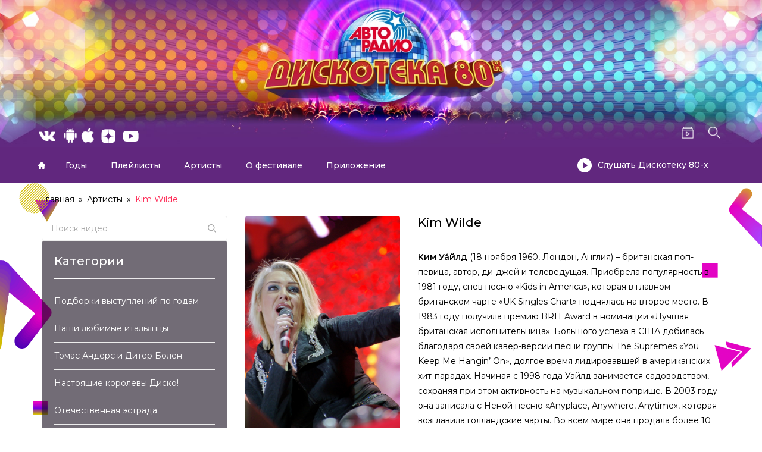

--- FILE ---
content_type: text/html; charset=UTF-8
request_url: https://disco80.ru/actor/4219/
body_size: 28810
content:
<!DOCTYPE html>
<!-- Open HTML -->
<html lang="ru-RU">
    <!-- Open Head -->
    <head>
		<meta name="yandex-verification" content="f23b8a200df77090" />
        <meta charset="UTF-8">
        <meta name="viewport" content="width=device-width, initial-scale=1">
        <link rel="profile" href="//gmpg.org/xfn/11">
        <meta name='robots' content='index, follow, max-image-preview:large, max-snippet:-1, max-video-preview:-1' />

	<!-- This site is optimized with the Yoast SEO plugin v16.9 - https://yoast.com/wordpress/plugins/seo/ -->
	<title>Kim Wilde - Дискотека 80-х</title>
	<meta name="description" content="Ким Уа́йлд (18 ноября 1960, Лондон, Англия) - британская поп-певица, автор, ди-джей и телеведущая. Приобрела популярность в 1981 году, спев песню «Kids in" />
	<link rel="canonical" href="https://disco80.ru/actor/4219/" />
	<script type="application/ld+json" class="yoast-schema-graph">{"@context":"https://schema.org","@graph":[{"@type":"Organization","@id":"https://disco80.ru/#organization","name":"Avtoradio Disco 80s","url":"https://disco80.ru/","sameAs":["https://www.instagram.com/disco80fest/","https://www.youtube.com/disco80s","https://ru.wikipedia.org/wiki/\u0414\u0438\u0441\u043a\u043e\u0442\u0435\u043a\u0430_80-\u0445"],"logo":{"@type":"ImageObject","@id":"https://disco80.ru/#logo","inLanguage":"ru-RU","url":"https://disco80.ru/wp-content/uploads/2021/07/\u043c\u0432\u043c\u0432\u043c\u0432-1.png","contentUrl":"https://disco80.ru/wp-content/uploads/2021/07/\u043c\u0432\u043c\u0432\u043c\u0432-1.png","width":327,"height":194,"caption":"Avtoradio Disco 80s"},"image":{"@id":"https://disco80.ru/#logo"}},{"@type":"WebSite","@id":"https://disco80.ru/#website","url":"https://disco80.ru/","name":"\u0414\u0438\u0441\u043a\u043e\u0442\u0435\u043a\u0430 80-\u0445","description":"\u041c\u0435\u0436\u0434\u0443\u043d\u0430\u0440\u043e\u0434\u043d\u044b\u0439 \u0444\u0435\u0441\u0442\u0438\u0432\u0430\u043b\u044c \u0410\u0432\u0442\u043e\u0440\u0430\u0434\u0438\u043e","publisher":{"@id":"https://disco80.ru/#organization"},"potentialAction":[{"@type":"SearchAction","target":{"@type":"EntryPoint","urlTemplate":"https://disco80.ru/?s={search_term_string}"},"query-input":"required name=search_term_string"}],"inLanguage":"ru-RU"},{"@type":"ImageObject","@id":"https://disco80.ru/actor/4219/#primaryimage","inLanguage":"ru-RU","url":"https://disco80.ru/wp-content/uploads/2021/07/b_902.jpeg","contentUrl":"https://disco80.ru/wp-content/uploads/2021/07/b_902.jpeg","width":602,"height":900},{"@type":"WebPage","@id":"https://disco80.ru/actor/4219/#webpage","url":"https://disco80.ru/actor/4219/","name":"Kim Wilde - \u0414\u0438\u0441\u043a\u043e\u0442\u0435\u043a\u0430 80-\u0445","isPartOf":{"@id":"https://disco80.ru/#website"},"primaryImageOfPage":{"@id":"https://disco80.ru/actor/4219/#primaryimage"},"datePublished":"2021-07-06T05:52:30+00:00","dateModified":"2021-07-07T20:13:01+00:00","description":"\u041a\u0438\u043c \u0423\u0430\u0301\u0439\u043b\u0434 (18 \u043d\u043e\u044f\u0431\u0440\u044f 1960, \u041b\u043e\u043d\u0434\u043e\u043d, \u0410\u043d\u0433\u043b\u0438\u044f) - \u0431\u0440\u0438\u0442\u0430\u043d\u0441\u043a\u0430\u044f \u043f\u043e\u043f-\u043f\u0435\u0432\u0438\u0446\u0430, \u0430\u0432\u0442\u043e\u0440, \u0434\u0438-\u0434\u0436\u0435\u0439 \u0438 \u0442\u0435\u043b\u0435\u0432\u0435\u0434\u0443\u0449\u0430\u044f. \u041f\u0440\u0438\u043e\u0431\u0440\u0435\u043b\u0430 \u043f\u043e\u043f\u0443\u043b\u044f\u0440\u043d\u043e\u0441\u0442\u044c \u0432 1981 \u0433\u043e\u0434\u0443, \u0441\u043f\u0435\u0432 \u043f\u0435\u0441\u043d\u044e \u00abKids in","breadcrumb":{"@id":"https://disco80.ru/actor/4219/#breadcrumb"},"inLanguage":"ru-RU","potentialAction":[{"@type":"ReadAction","target":["https://disco80.ru/actor/4219/"]}]},{"@type":"BreadcrumbList","@id":"https://disco80.ru/actor/4219/#breadcrumb","itemListElement":[{"@type":"ListItem","position":1,"name":"Home","item":"https://disco80.ru/"},{"@type":"ListItem","position":2,"name":"\u0410\u0440\u0442\u0438\u0441\u0442","item":"https://disco80.ru/actor/"},{"@type":"ListItem","position":3,"name":"Kim Wilde"}]}]}</script>
	<!-- / Yoast SEO plugin. -->


<link rel='dns-prefetch' href='//fonts.googleapis.com' />
<link rel='dns-prefetch' href='//s.w.org' />
<link rel='preconnect' href='https://fonts.gstatic.com' crossorigin />
<link rel="alternate" type="application/rss+xml" title="Дискотека 80-х &raquo; Лента" href="https://disco80.ru/feed/" />
<link rel="alternate" type="application/rss+xml" title="Дискотека 80-х &raquo; Лента комментариев" href="https://disco80.ru/comments/feed/" />
		<script type="text/javascript">
			window._wpemojiSettings = {"baseUrl":"https:\/\/s.w.org\/images\/core\/emoji\/13.0.1\/72x72\/","ext":".png","svgUrl":"https:\/\/s.w.org\/images\/core\/emoji\/13.0.1\/svg\/","svgExt":".svg","source":{"concatemoji":"https:\/\/disco80.ru\/wp-includes\/js\/wp-emoji-release.min.js?ver=5.7.2"}};
			!function(e,a,t){var n,r,o,i=a.createElement("canvas"),p=i.getContext&&i.getContext("2d");function s(e,t){var a=String.fromCharCode;p.clearRect(0,0,i.width,i.height),p.fillText(a.apply(this,e),0,0);e=i.toDataURL();return p.clearRect(0,0,i.width,i.height),p.fillText(a.apply(this,t),0,0),e===i.toDataURL()}function c(e){var t=a.createElement("script");t.src=e,t.defer=t.type="text/javascript",a.getElementsByTagName("head")[0].appendChild(t)}for(o=Array("flag","emoji"),t.supports={everything:!0,everythingExceptFlag:!0},r=0;r<o.length;r++)t.supports[o[r]]=function(e){if(!p||!p.fillText)return!1;switch(p.textBaseline="top",p.font="600 32px Arial",e){case"flag":return s([127987,65039,8205,9895,65039],[127987,65039,8203,9895,65039])?!1:!s([55356,56826,55356,56819],[55356,56826,8203,55356,56819])&&!s([55356,57332,56128,56423,56128,56418,56128,56421,56128,56430,56128,56423,56128,56447],[55356,57332,8203,56128,56423,8203,56128,56418,8203,56128,56421,8203,56128,56430,8203,56128,56423,8203,56128,56447]);case"emoji":return!s([55357,56424,8205,55356,57212],[55357,56424,8203,55356,57212])}return!1}(o[r]),t.supports.everything=t.supports.everything&&t.supports[o[r]],"flag"!==o[r]&&(t.supports.everythingExceptFlag=t.supports.everythingExceptFlag&&t.supports[o[r]]);t.supports.everythingExceptFlag=t.supports.everythingExceptFlag&&!t.supports.flag,t.DOMReady=!1,t.readyCallback=function(){t.DOMReady=!0},t.supports.everything||(n=function(){t.readyCallback()},a.addEventListener?(a.addEventListener("DOMContentLoaded",n,!1),e.addEventListener("load",n,!1)):(e.attachEvent("onload",n),a.attachEvent("onreadystatechange",function(){"complete"===a.readyState&&t.readyCallback()})),(n=t.source||{}).concatemoji?c(n.concatemoji):n.wpemoji&&n.twemoji&&(c(n.twemoji),c(n.wpemoji)))}(window,document,window._wpemojiSettings);
		</script>
		<style type="text/css">
img.wp-smiley,
img.emoji {
	display: inline !important;
	border: none !important;
	box-shadow: none !important;
	height: 1em !important;
	width: 1em !important;
	margin: 0 .07em !important;
	vertical-align: -0.1em !important;
	background: none !important;
	padding: 0 !important;
}
</style>
	<link rel='stylesheet' id='fontawesome-all-css'  href='https://disco80.ru/wp-content/plugins/haru-vidi/assets/libraries/fontawesome/css/all.min.css?ver=5.7.2' type='text/css' media='all' />
<link rel='stylesheet' id='fontawesome-shims-css'  href='https://disco80.ru/wp-content/plugins/haru-vidi/assets/libraries/fontawesome/css/v4-shims.min.css?ver=5.7.2' type='text/css' media='all' />
<link rel='stylesheet' id='animate-css'  href='https://disco80.ru/wp-content/plugins/haru-vidi/assets/libraries/animate/animate.min.css?ver=5.7.2' type='text/css' media='all' />
<link rel='stylesheet' id='mediaelement-css'  href='https://disco80.ru/wp-content/plugins/haru-vidi/assets/libraries/mediaelement/mediaelementplayer.css?ver=5.7.2' type='text/css' media='all' />
<link rel='stylesheet' id='magnific-popup-css'  href='https://disco80.ru/wp-content/plugins/haru-vidi/assets/libraries/magnificPopup/magnific-popup.css?ver=5.7.2' type='text/css' media='all' />
<link rel='stylesheet' id='haru-vidi-css'  href='https://disco80.ru/wp-content/plugins/haru-vidi/assets/css/style.css?ver=5.7.2' type='text/css' media='all' />
<link rel='stylesheet' id='wp-block-library-css'  href='https://disco80.ru/wp-includes/css/dist/block-library/style.min.css?ver=5.7.2' type='text/css' media='all' />
<link rel='stylesheet' id='bootstrap-css'  href='https://disco80.ru/wp-content/themes/vidio/assets/libraries/bootstrap/css/bootstrap.min.css?ver=5.7.2' type='text/css' media='all' />
<link rel='stylesheet' id='font-awesome-all-css'  href='https://disco80.ru/wp-content/themes/vidio/assets/libraries/font-awesome/css/all.min.css?ver=5.7.2' type='text/css' media='all' />
<link rel='stylesheet' id='font-awesome-shims-css'  href='https://disco80.ru/wp-content/themes/vidio/assets/libraries/font-awesome/css/v4-shims.min.css?ver=5.7.2' type='text/css' media='all' />
<link rel='stylesheet' id='font-awesome-animation-css'  href='https://disco80.ru/wp-content/themes/vidio/assets/libraries/font-awesome/css/font-awesome-animation.min.css?ver=5.7.2' type='text/css' media='all' />
<link rel='stylesheet' id='jplayer-css'  href='https://disco80.ru/wp-content/themes/vidio/assets/libraries/jPlayer/skin/haru/skin.css?ver=5.7.2' type='text/css' media='all' />
<link rel='stylesheet' id='owl-carousel-css'  href='https://disco80.ru/wp-content/themes/vidio/assets/libraries/owl-carousel/assets/owl.carousel.min.css?ver=5.7.2' type='text/css' media='all' />
<link rel='stylesheet' id='slick-css'  href='https://disco80.ru/wp-content/themes/vidio/assets/libraries/slick/slick.css?ver=5.7.2' type='text/css' media='all' />
<link rel='stylesheet' id='prettyPhoto-css'  href='https://disco80.ru/wp-content/themes/vidio/assets/libraries/prettyPhoto/css/prettyPhoto.min.css?ver=5.7.2' type='text/css' media='all' />
<link rel='stylesheet' id='haru-animate-css'  href='https://disco80.ru/wp-content/themes/vidio/framework/core/megamenu/assets/css/animate.css?ver=5.7.2' type='text/css' media='all' />
<link rel='stylesheet' id='haru-vc-customize-css'  href='https://disco80.ru/wp-content/themes/vidio/assets/css/vc-customize.css?ver=5.7.2' type='text/css' media='all' />
<link rel='stylesheet' id='haru-theme-style-css'  href='https://disco80.ru/wp-content/themes/vidio/style-custom.min.css?ver=1661871020' type='text/css' media='all' />
<link rel="preload" as="style" href="https://fonts.googleapis.com/css?family=Montserrat:100,200,300,400,500,600,700,800,900,100italic,200italic,300italic,400italic,500italic,600italic,700italic,800italic,900italic&#038;display=swap&#038;ver=1660745676" /><link rel="stylesheet" href="https://fonts.googleapis.com/css?family=Montserrat:100,200,300,400,500,600,700,800,900,100italic,200italic,300italic,400italic,500italic,600italic,700italic,800italic,900italic&#038;display=swap&#038;ver=1660745676" media="print" onload="this.media='all'"><noscript><link rel="stylesheet" href="https://fonts.googleapis.com/css?family=Montserrat:100,200,300,400,500,600,700,800,900,100italic,200italic,300italic,400italic,500italic,600italic,700italic,800italic,900italic&#038;display=swap&#038;ver=1660745676" /></noscript><link rel='stylesheet' id='ari-fancybox-css'  href='https://disco80.ru/wp-content/plugins/ari-fancy-lightbox/assets/fancybox/jquery.fancybox.min.css?ver=1.3.8' type='text/css' media='all' />
<script type='text/javascript' src='https://disco80.ru/wp-includes/js/jquery/jquery.min.js?ver=3.5.1' id='jquery-core-js'></script>
<script type='text/javascript' src='https://disco80.ru/wp-includes/js/jquery/jquery-migrate.min.js?ver=3.3.2' id='jquery-migrate-js'></script>
<script type='text/javascript' id='ari-fancybox-js-extra'>
/* <![CDATA[ */
var ARI_FANCYBOX = {"lightbox":{"infobar":false,"buttons":["close"],"backFocus":false,"trapFocus":false,"thumbs":{"hideOnClose":false},"touch":{"vertical":true,"momentum":true},"lang":"custom","i18n":{"custom":{"PREV":"Previous","NEXT":"Next","PLAY_START":"Start slideshow (P)","PLAY_STOP":"Stop slideshow (P)","FULL_SCREEN":"Full screen (F)","THUMBS":"Thumbnails (G)","CLOSE":"Close (Esc)","ERROR":"The requested content cannot be loaded. <br\/> Please try again later."}}},"convert":{"images":{"convert":true}},"viewers":{"pdfjs":{"url":"https:\/\/disco80.ru\/wp-content\/plugins\/ari-fancy-lightbox\/assets\/pdfjs\/web\/viewer.html"}}};
/* ]]> */
</script>
<script type='text/javascript' src='https://disco80.ru/wp-content/plugins/ari-fancy-lightbox/assets/fancybox/jquery.fancybox.min.js?ver=1.3.8' id='ari-fancybox-js'></script>
<link rel="https://api.w.org/" href="https://disco80.ru/wp-json/" /><link rel="alternate" type="application/json" href="https://disco80.ru/wp-json/wp/v2/haru_actor/4219" /><link rel="EditURI" type="application/rsd+xml" title="RSD" href="https://disco80.ru/xmlrpc.php?rsd" />
<link rel="wlwmanifest" type="application/wlwmanifest+xml" href="https://disco80.ru/wp-includes/wlwmanifest.xml" /> 
<meta name="generator" content="WordPress 5.7.2" />
<link rel='shortlink' href='https://disco80.ru/?p=4219' />
<link rel="alternate" type="application/json+oembed" href="https://disco80.ru/wp-json/oembed/1.0/embed?url=https%3A%2F%2Fdisco80.ru%2Factor%2F4219%2F" />
<link rel="alternate" type="text/xml+oembed" href="https://disco80.ru/wp-json/oembed/1.0/embed?url=https%3A%2F%2Fdisco80.ru%2Factor%2F4219%2F&#038;format=xml" />
<meta name="framework" content="Redux 4.1.26" /><style type="text/css">BODY .fancybox-container{z-index:200000}BODY .fancybox-is-open .fancybox-bg{opacity:0.87}BODY .fancybox-bg {background-color:#0f0f11}BODY .fancybox-thumbs {background-color:#ffffff}</style><style type="text/css" data-type="vc_shortcodes-custom-css">.vc_custom_1627467297607{background-color: #61277e !important;}.vc_custom_1627466984350{padding-top: 2% !important;padding-bottom: 0% !important;}.vc_custom_1627466972828{margin-bottom: 15px !important;}.vc_custom_1630513181351{margin-top: 0px !important;margin-right: 0px !important;margin-bottom: 0px !important;margin-left: 0px !important;padding-bottom: 10px !important;padding-left: 400px !important;}</style><meta name="generator" content="Powered by WPBakery Page Builder - drag and drop page builder for WordPress."/>
<style type="text/css" id="custom-background-css">
body.custom-background { background-color: #ffffff; }
</style>
	<link rel="icon" href="https://disco80.ru/wp-content/uploads/2021/07/cropped-favicon-32x32.png" sizes="32x32" />
<link rel="icon" href="https://disco80.ru/wp-content/uploads/2021/07/cropped-favicon-192x192.png" sizes="192x192" />
<link rel="apple-touch-icon" href="https://disco80.ru/wp-content/uploads/2021/07/cropped-favicon-180x180.png" />
<meta name="msapplication-TileImage" content="https://disco80.ru/wp-content/uploads/2021/07/cropped-favicon-270x270.png" />
		<style type="text/css" id="wp-custom-css">
			.logo-default img,
.logo-retina img {
    max-height: 150px!important;
}

.single-video-meta-top {
    display: none;
}

.single-video-meta-bottom {
    display: none!important;
}

.single-video-tag {
    margin-left: 0px;
	  display: none;
}

.single-actor__meta-top {
    display: none!important;
}

.video-item__meta {
    display: none;
}

.playlist-item__meta {
    display: none;
}

.video-nav-info {
    display: none!important;
}

.actor-item__meta {
    display: none!important;
}

.header-10 .haru-header-nav-above-wrap .header-nav-above {
	height: 160px;
}

.video-slideshow-shortcode.info-featured .video-item {
    background-color: #2b66a9;
}

.video-top-shortcode .haru-shortcode-title {
	color: #000;
}

.video-item__title a {
	color: #000;
}

.video-order-shortcode .video-filter a:hover, .video-order-shortcode .video-filter a.active {
	color: #000;
}

.playlist-top-shortcode .haru-shortcode-title {
	color: #000;
}

.playlist-item__title a {
	color: #000;
}

header.haru-main-header {
	background: #fff!important;
}

header.haru-main-header.header-sticky.sticky_light .haru-header-nav-wrap {
	background: #61277e!important;
	border:none;
    z-index: 0;
    position:additive;
}


.haru-header-nav-above-wrap {
background-image: url(/wp-content/uploads/2021/07/Group-55-min.jpg);
    background-size: cover;
    height: 350px;
    border: none!important;
    display: flex;
    align-items: flex-end;
    background-blend-mode: screen;
    background-repeat: no-repeat;
    background-position: center;
}
header.haru-main-header.header-sticky.sticky_light .haru-header-nav-wrap .header-navigation .menu-wrap .haru-main-menu > li.current-menu-item > a {
	color: #000;
}

header.haru-main-header .haru-header-nav-wrap .header-navigation .menu-wrap .haru-main-menu > li > a:before {
	background: #e51937!important;
	opacity: 0;
}

.haru-archive-breadcrumbs, .haru-single-breadcrumbs {
	background: #fff;
}

.archive-video__title, .archive-playlist__title, .archive-series__title, .archive-channel__title, .archive-actor__title, .archive-director__title {
	color: #fff;
}

.single-video-actor-item .single-video-actor-item-meta a {
	color: #000;
}

body.floating-video .video-player-wrap {
	background: #fff;
}

.single-haru_actor .single-actor__filmography ul li:nth-child(2n+1) {
	background: #fff;
}

.archive-single__title {
	color: #000;
}

.actor-nav-info {
    display: none!important;
}

.actor-item__title a {
	color: #000;
}

header.haru-main-header .haru-header-nav-wrap .header-navigation .menu-wrap .haru-main-menu > li > ul {
	background: #fff;
}

.video-item__label {
	display: none;
}

a.single-video-content-btn {
	display: none!important;
}

.custom-year a {
    font-size: 18px;
    font-weight: 600;
}

.custom-year a span {
    font-weight: 400;
}

.single-actor__meta-bottom {border-top: none!Important;}

.post-rating {
    display: none;
}

.single-actor__count-video {
    display: none;
}

.single-haru_actor .single-actor__thumbnail {
    max-width: 50%;
	  max-height: 500px;
}

.single-related-actor {
    display: none;
}

.single-actor-nav {
    border-bottom: none!important;
}

.actor-item__thumbnail img {
    width: 100%;
    height: 336px;
    object-fit: cover;
}

.playlist-item__count-video {
    display: none;
}

.video-item__category {
    display: none!important;
}

div#video-comments {
    display: none;
}

.haru-archive-order .order-items {
    background: #fff;
}

.single-haru_actor .single-actor__thumbnail img {
    width: 100%!important;
    object-fit: cover;
    max-height: 500px;
}

.single-playlist__meta-top {
    display: none!important;
}

.haru-archive-breadcrumbs, .haru-single-breadcrumbs {
    margin-bottom: 0;
}


.single-playlist__meta-bottom {
    display: none!important;
}

.single-playlist-nav {
    display: none!important;
}

.single-related-playlist {
    display: none!important;
}

.haru-lightbox-content .single-video-playlist, .single-haru_video .single-video-playlist {
    background: #fff;
}

h6.single-video-playlist-title a {
    color: #000!important;
}

.haru-lightbox-content .single-video-playlist-count, .single-haru_video .single-video-playlist-count {
    background: #fff;
    color: #000!important;
}

.photogallery {
    display: flex;
    flex-direction: row;
    flex-wrap: wrap;
    margin-bottom: 20px;
}

.single-photo {
	margin-right: 10px;
	margin-bottom: 10px;
}

footer .menu-item {
    width: 50%;
}

footer ul.menu {
    display: flex;
    flex-wrap: wrap;
}

footer .menu-item-has-children {
    position: relative;
}

footer ul.sub-menu {
		position: absolute;
    opacity: 0;
    pointer-events: none;
    background: #fff;
    display: flex;
    align-items: flex-start;
    justify-content: center;
    line-height: 1.6em;
    flex-direction: column;
    padding: 3px 10px;
		z-index: 1;
	  color: #000;
	  left: 70px;
	  top: 0;
}

footer li:hover ul.sub-menu {
    opacity: 1;
    pointer-events: all;
}

footer ul.sub-menu li {
    margin: 0px!important;
    padding: 0px!important;
}

i.header-icon.fa.fa-twitter {
    background: url(/wp-content/uploads/2021/07/XMLID-1.png);
    background-size: contain;
    background-repeat: no-repeat;
    background-position: center;
    color: transparent!important;
	border-radius: 0px;
	border-radius: 0px;
}

i.header-icon.fa.fa-facebook {
    background: url(/wp-content/uploads/2021/06/facebook-1.png);
    background-size: cover;
    background-repeat: no-repeat;
    background-position: center;
    color: transparent!important;
	border-radius: 0px;
	border-radius: 0px;
}

i.header-icon.fa.fa-vimeo {
    background: url(/wp-content/uploads/2021/06/rutub-1.png);
    background-size: cover;
    background-repeat: no-repeat;
    background-position: center;
    color: transparent!important;
	border-radius: 0px;
}

i.header-icon.fa.fa-linkedin {
    background: url(/wp-content/uploads/2021/07/App_icon.png);
    background-size: cover;
    background-repeat: no-repeat;
    background-position: center;
    color: transparent!important;
width: 50px;
height: 25px;
	border-radius: 0px;
	margin-left: 5px;
	
}

i.header-icon.fa.fa-google-plus {
    background: url(/wp-content/uploads/2021/06/odnoklassniki.png);
    background-size: cover;
    background-repeat: no-repeat;
    background-position: center;
    color: transparent!important;
	border-radius: 0px;
}

i.header-icon.fa.fa-google {
    background: url(/wp-content/uploads/2021/06/odnoklassniki.png);
    background-size: cover;
    background-repeat: no-repeat;
    background-position: center;
    color: transparent!important;
	border-radius: 0px;
}

i.header-icon.fa.fa-youtube {
    background: url(/wp-content/uploads/2021/07/XMLID-822.png);
    background-repeat: no-repeat;
    background-position: center;
    color: transparent!important;
	  border-radius: 0px;
}

i.header-icon.fa.fa-instagram {
    background: url(/wp-content/uploads/2021/06/instagram.png);
    background-size: cover;
    background-repeat: no-repeat;
    background-position: center;
    color: transparent!important;
	  border-radius: 0px;
}

i.header-icon.fa.fa-flickr {
    background: url(/wp-content/uploads/2021/07/1920px-Yandex_Zen_logo_icon-2.png);
    background-repeat: no-repeat;
    background-position: center;
    color: transparent!important;
	  border-radius: 0px;
}

footer i.fab.fa-twitter {
    width: 100%;
    background: url(/wp-content/uploads/2021/07/XMLID-1.png);
    background-position: center;
	  background-repeat: no-repeat;
    color: transparent;
	  border-radius: 0px;
}

footer i.fab.fa-facebook-f {
    width: 100%;
    background: url(/wp-content/uploads/2021/06/facebook-1.png);
    background-size: cover;
    color: transparent!important;
	  border-radius: 0px;
}

footer i.fab.fa-vimeo-v {
    width: 100%;
    background: url(/wp-content/uploads/2021/06/rutub-1.png);
    background-size: cover;
    color: transparent;
    border-radius: 0px;
}

footer i.fab.fa-linkedin-in {
    width: 100%;
    background: url(/wp-content/uploads/2021/07/App_icon.png);
    background-size: cover;
    color: transparent;
    border-radius: 0px;
	width: 50px;
height: 25px;
}

footer i.fab.fa-google-plus-g {
    width: 100%;
    background: url(/wp-content/uploads/2021/06/odnoklassniki.png);
    background-size: cover;
	  background-color: transparent;
    color: transparent;
    border-radius: 0px;
}

footer i.fab.fa-youtube {
    width: 100%;
    background: url(/wp-content/uploads/2021/07/XMLID-822.png);
    background-position: center;
	  background-repeat: no-repeat;
	  background-color: transparent!important;
    color: transparent;
    border-radius: 0px;
}

footer i.fab.fa-instagram {
    width: 100%;
    background: url(/wp-content/uploads/2021/06/instagram.png);
    background-size: cover;
	  background-color: transparent;
    color: transparent;
    border-radius: 0px;
}

footer i.fab.fa-flickr {
    width: 100%;
    background: url(/wp-content/uploads/2021/07/1920px-Yandex_Zen_logo_icon-2.png);
    background-position: center;
	  background-repeat: no-repeat;
	  background-color: transparent;
    color: transparent!important;
    border-radius: 0px;
}

.header-elements.header-elements-nav {
    width: 100%!important;
}

.header-elements-item.custom-text-wrap {
    width: 100%!important;
}

ul.haru-breadcrumb {
    font-family: 'Montserrat';
}

footer {
	font-family: 'Montserrat';
}

.footer-social-shortcode-wrap.style_1 .footer-social-content .social-list li a {
    background: transparent;
    border-radius: 0px;
	width: 60px;
}

.single-actor__content {
    font-family: 'Montserrat';
}

.actor-nav-label {
    font-family: 'Montserrat';
}

header.haru-main-header.header-sticky.sticky_light .haru-header-nav-wrap .header-navigation .menu-wrap .haru-main-menu > li > a:hover,
header.haru-main-header.header-sticky.sticky_light .haru-header-nav-wrap .header-navigation .menu-wrap .haru-main-menu > li > a {
	color: #000!important;
}

header.haru-main-header .haru-header-nav-wrap .header-navigation .menu-wrap .haru-main-menu li.current-menu-item > a {
	color: #000!important;
}

.page-id-3037 .haru-page-title-section {
    display: none;
}

.page-id-3037 div#haru-content-main {
    padding-top: 80px;
}

.page-id-6 .haru-page-title-section {
    display: none;
}

.page-id-6 div#haru-content-main {
    padding-top: 80px;
}

.single-playlist__playall {
    display: none;
}

span.zpt {
	font-weight: bold;
}

span.zpt:last-child {
    display: none;
}

.archive-sidebar.left-sidebar, .single-sidebar.left-sidebar {
	width: 30%;
}

.archive-content.has-left-sidebar, .single-content.has-left-sidebar {
	width: 70%;
}

.video-order-content .video-item__thumbnail img {height: 147px;object-fit: cover;width: 100%;}

.archive .video-thumbnail img {
    height: 138px;
	  width: 100%;
	  object-fit: cover;
}

.single .video-thumbnail img {
    height: 138px;
    width: 100%;
    object-fit: cover;
}

.zaglushka {
    width: 100%;
    height: 200px;
    background: #fe2854;
}

div#popmake-5424 {
    padding: 0px;
	    background: transparent!important;
    box-shadow: none!important;
}

.pum-container img {
    margin: 0px!important;
}

button.pum-close.popmake-close {
    background: transparent!important;
    padding: 10px!important;
    line-height: 1em!important;
    font-size: 20px!important;
    font-weight: 900!important;
    color: #fff!important;
    margin-right: 7px;
    box-shadow: none!important;
}

.fixed-size-img img {
    height: 200px;
    width: 100%;
    object-fit: cover;
}

.single-playlist__videos .video-thumbnail img {
    height: 202px!important;
}

.widget-video-search .widget-title {
    display: none;
}
.single-playlist__content {
    display: none;
}

.single-haru_playlist .single-playlist__title {display: none;}

.single-playlist__thumbnail {
    display: none!important;
}

#flags {
	width: auto;
	display: block!important;
}


.widget-playlist-categories {
  padding: 20px;
  border: 1px solid #ededed;
  border-radius: 4px;
}

.widget-playlist-categories > ul {
  list-style: none;
  list-style-type: none;
  padding: 0;
  margin: 0;
}

.widget-playlist-categories > ul > li {
  border-bottom: 1px solid #ededed;
}


.widget-playlist-categories > ul li {
  padding: 10px 0;
  position: relative;
}

.widget-playlist-categories > ul li.current-cat > a {
  color: #fe2854;
  left: 15px;
}

.widget-playlist-categories > ul li.current-cat > a:before {
  opacity: 1;
  transition: all .3s;
}

.widget-playlist-categories > ul li.current-cat > .count {
  color: #fe2854;
}

.widget-playlist-categories > ul li:first-child {
  padding-top: 0;
}

.widget-playlist-categories > ul li a {
  position: relative;
  left: 0;
  transition: all .3s;
}

.widget-playlist-categories > ul li a:hover {
  color: #fe2854;
  left: 15px;
  transition: all .3s;
}

.widget-playlist-categories > ul li a:hover:before {
  opacity: 1;
  transition: all .3s;
}

.widget-playlist-categories > ul li a:before {
  position: absolute;
  content: "";
  opacity: 0;
  top: 45%;
  left: -15px;
  width: 4px;
  height: 4px;
  border-radius: 50%;
  background-color: #fff;
  transition: all .3s;
  transform: translateY(-50%);
}

.widget-playlist-categories > ul li .list-count,
.widget-playlist-categories > ul li .archive-count {
  float: right;
}

.widget-playlist-categories > ul li .children {
  padding-left: 15px;
  list-style: none;
  list-style-type: none;
}

.widget-playlist-categories > ul li .children li {
  padding-top: 15px;
}

.widget-playlist-categories > ul li span {
  font-size: 14px;
}

.sidebar_playlist_cat {
    margin-bottom: 0px;
    border-bottom: 0px;
    border-bottom-left-radius: 0px;
    border-bottom-right-radius: 0px;
	padding-bottom: 0px;
	background: rgb(21 10 27 / 60%);
}

.sidebar_playlist_cat a {
	color: #fff!important;
}

.sidebar_playlist_cat h4.widget-title {
    color: #fff!important;
}

.sidebar_video_cat {
    border-top: 0px;
    padding-top: 0;
    border-top-left-radius: 0px;
    border-top-right-radius: 0px;
	background: rgb(21 10 27 / 60%);
}

.sidebar_video_cat a {
	color: #fff!important;
}

.widget-video-categories > ul li:first-child {
	padding-top: 10px;
}

.playlists-list {
    padding-bottom: 0px!important;
    border-bottom: 0px!important;
    border-bottom-left-radius: 0px;
    border-bottom-right-radius: 0px;
}

.row-custom-cat-list .wpb_text_column.wpb_content_element {
    margin-bottom: 0px;
}



.video-list-category-shortcode:not(.playlists-list) {
    border-top: 0px;
    padding-top: 0px;
    border-top-left-radius: 0px;
    border-top-right-radius: 0px;
}

.widget-video-categories.playlists-list > ul li:last-child {padding-bottom: 10px;border-bottom: solid 1px #ededed;}

header.haru-main-header.header-sticky.sticky_light .haru-header-nav-wrap .header-navigation .menu-wrap .haru-main-menu > li > a:hover, header.haru-main-header.header-sticky.sticky_light .haru-header-nav-wrap .header-navigation .menu-wrap .haru-main-menu > li > a {
	color: #fff!important;
}

.menu-item-home a {
    color: transparent!important;
    font-size: 0px!important;
    background: url(/wp-content/uploads/2021/07/Vector.png);
    background-position: center;
    background-repeat: no-repeat;
}

.header-logo.has-logo-sticky {
    opacity: 0;
    pointer-events: none;
}

.header-nav-above.d-flex.justify-content-between {align-items: flex-end!important;}

.header-left.align-self-center {
    align-self: flex-end!important;
}

.header-right.align-self-center {
    align-self: flex-end!important;
}

.haru-header-nav-above-wrap .container {
    padding-left: 10px!important;
}

.haru-search {
    mask: none;
    -webkit-mask: none;
    background-color: transparent!important;
    background: url(/wp-content/uploads/2021/07/Group-2.png);
    background-size: contain;
    width: 20px;
    height: 20px;
    image-rendering: -webkit-optimize-contrast;
}

span.watch-later-icon i {
    background: url(/wp-content/uploads/2021/07/Group-1.png);
    background-position: center;
    background-repeat: no-repeat;
    background-size: contain;
    width: 24px!important;
    height: 24px!important;
    mask: none;
    -webkit-mask: none;
    background-color: transparent!important;
    box-sizing: border-box!important;
}

span.watch-later-icon {
    margin-top: 0px!important;
}

a.button-background.button-background--primary.button-background--medium.button-buy-ticket  {
    background: linear-gradient(270deg, #DD042B 0%, #CB13F9 100%);
    border-radius: 5px;
    border: none!important;
    color: #fff!important;
	box-shadow: 2px 2px 0px 0px #2d0441;
	padding: 0px 25px;
}

a.button-background.button-background--primary.button-background--medium.button-music{
    background: transparent!important;
    border: none!important;
    color: #fff!important;
}

a.button-background.button-background--primary.button-background--medium.button-music:before {content: "";display: inline-block;width: 24px;height: 24px;vertical-align: middle;background: url(/wp-content/uploads/2021/07/Group.png);background-size: contain;background-position: center;background-repeat: no-repeat;margin-right: 10px;}

.videos-ajax-view-more a {
    background: linear-gradient(270deg, #DD042B 0%, #CB13F9 100%);
    border-radius: 5px;
    border: none!important;
    color: #fff!important;
    box-shadow: 2px 2px 0px 0px #2d0441;
}

.video-thumbnail.image.default img {
    width: 100%;
}

.cat-left .wpb_wrapper .video-list-category-shortcode {
    background: rgb(21 10 27 / 60%);
    border: none;
}

.row-custom-cat-list h6.video-category-title.haru-shortcode-title {
    color: #fff!important;
}

.row-custom-cat-list ul.video-filter {
    visibility: hidden;
}

.row-custom-cat-list .video-category-shortcode .haru-shortcode-title:before {
    opacity: 0;
}

.row-custom-cat-list h6.video-list-category-title.haru-shortcode-title {
    color: #fff;
	margin-bottom: 0px;
}

.row-custom-cat-list .video-list-category-shortcode .haru-shortcode-title:before {opacity: 0;}

.row-custom-cat-list .video-list-category-shortcode .haru-shortcode-title span:before {
    opacity: 0;
}

.row-custom-cat-list .widget-video-categories > ul li a {
    color: #fff!important;
}

.row-custom-cat-list .widget-video-categories > ul li a:before {
    background-color: #fff;
}

.row-custom-cat-list .video-item__title a {
    color: #fff!important;
}

.row-custom-cat-list {
    padding-top: 40px!important;
    padding-bottom: 60px!important;
}

.rekl {
    position: sticky;
    top: 100px;
}

.footer-logo-soc figure.wpb_wrapper.vc_figure {
    width: 100%!important;
}

.footer-logo-soc .wpb_single_image img {
    width: 100%!important;
}

.footer-logo-soc .wpb_single_image .vc_single_image-wrapper {
    width: 100%!important;
}

.footer-logo-soc .wpb_wrapper {
    width: 50%;
}

.footer-logo-soc .wpb_single_image.wpb_content_element.vc_align_left {
    margin-bottom: 0px!important;
}

footer .vc_column-inner {
    padding-top: 0px!important;
}

.footer-text p {
    color: #fff;
    text-align: right;
}

.footer-text .wpb_text_column {
    text-align: right;
    color: #fff;
}

.footer-social-shortcode-wrap.style_1 .footer-social-content .social-list li a:hover {
	background: transparent!important;
}

.lr-bg {
    background: url(/wp-content/uploads/2021/07/Group-50-min.png) no-repeat left top, url(/wp-content/uploads/2021/07/Group-49-min.png) no-repeat right top;
	overflow: initial!important;
}

.playlist-thumbnail img {
    height: 138px;
    width: 100%;
    object-fit: cover;
}

.playlist-thumbnail {
    height: 138px!important;
}

a.button-background.button-background--primary.button-background--medium.button-buy-ticket:hover {
    background: linear-gradient(270deg, #FF2D53 0%, #DD58FE 100%);
}

.videos-ajax-view-more a:hover {
    background: linear-gradient(270deg, #FF2D53 0%, #DD58FE 100%);
}

a.button-background.button-background--primary.button-background--medium.button-music:hover {
    opacity: .8;
}

a.button-background.button-background--primary.button-background--medium.button-music:hover:before {
    background-image: url(/wp-content/uploads/2021/07/Vector-1.png)
}

#flags li a {
    color: #fff;
    background: none!important;
}

#flags li {
    margin-right: 10px;
}

.home-page footer:before {content: "";display: block;width: 200px;height: 200px;background: url(/wp-content/uploads/2021/07/Group-37-min.png);position: absolute;left: 100px;z-index: 1;background-size: contain;top: 0;transform: translateY(-70%);background-repeat: no-repeat;background-position: center;}

footer {
    position: relative;
	background: #61277e;
}


.row-with-glass > div:after {content: "";display: block;width: 400px;height: 282px;position: absolute;right: 0;background: url(/wp-content/uploads/2021/07/Монтажная-область-3-4-min.png);background-size: contain;background-repeat: no-repeat;background-position: center;bottom: -100px;z-index: 1;transform: translateX(80%);}

.row-with-glass {
    overflow: visible!important;
    position: relative;
}

body:not(.home-page) div#haru-content-main {
    background: url(/wp-content/uploads/2021/07/Group-50-min.png) no-repeat left top, url(/wp-content/uploads/2021/07/Group-49-min.png) no-repeat right top;
}

.page-template-default div#haru-content-main {
	padding-top: 80px;
}

.haru-archive-breadcrumbs, .haru-single-breadcrumbs {
	background: transparent!important;
}

.widget-video-categories > ul li a:before {
	background-color: #fff;
}

.custom-top .video-thumbnail.image.default img {
    height: 166px;
    object-fit: cover;
}


body.floating-video .video-player-wrap {
	width: 500px;
}

.custom-top {
    background: #fff;
}

.video-item.video-style-2 .video-item__thumbnail:before {
	height: 70%;
}

	.archive-video__title, .archive-playlist__title, .archive-series__title, .archive-channel__title, .archive-actor__title, .archive-director__title {
    color: #000;
}

.haru-archive-layout-toggle {
    display: none;
}

i.haru-icon.haru-clock {
    background-image: url(/wp-content/uploads/2021/07/add_playlist.png)!important;
    background-size: contain;
    -webkit-mask-image: none;
    background-color: transparent!important;
	width: 15px;
	height: 15px;
}

.button-background--medium {
    font-size: 14px;
}

.video-item__thumbnail .video-watch-later:hover {
	line-height: 23px;
}
.video-item__thumbnail .video-watch-later {
	height: 23px;
	line-height: 23px;
	width: 23px
}

.video-item__view {
    display: none;
}

.video-item__meta > div:after {
	display: none;
}

.video-item__title {
	margin-bottom: 10px;
}

.single-video-actor-item .single-video-actor-item-avatar {
    background-repeat: no-repeat;
    background-size: cover;
}

.left-fix-height .video-thumbnail.image.default img {
    height: 70px;
    width: 100%;
    object-fit: cover;
}


.custom-top-class .video-item__content {
    transform: translateY(63px);
    text-align: center;
    height: 63px;
}

.custom-top-class .slick-track {
    padding-bottom: 63px;
}

.custom-top-class .video-item__content h6 a {
    color: #000!important;
}

.single-haru_video .left-sidebar aside.widget-video-videos {
    display: none;
}

.trg-error {
    background: #61277e;
    position: fixed;
    right: 30px;
    bottom: 30px;
    border-radius: 100px;
    padding: 15px;
    width: 60px;
    height: 60px;
    display: flex;
    align-items: center;
    justify-content: center;
	z-index: 1;
}

.trg-error img {
    margin-left: 6px;
}

.trg-error:hover img {
    opacity: .5;
}

.pum-title {
    text-align: center!important;
    color: #fff!important;
    font-weight: 400!important;
    margin-bottom: 30px!important;
}

div#popmake-7009 {
    background: #61277E!important;
}

.pum-content input[type=text], .pum-content input[type=email], .pum-content textarea {
    width: 100%;
    max-width: 300px;
    margin: auto!important;
    display: block!important;
    outline: none!important;
	  color: #000;
}

.pum-content {
    text-align: center;
	outline: none!important;
}

.pum-content label {
    color: #fff;
    font-weight: 300!important;
    text-align: left;
}

.pum-content textarea {
    max-height: 150px;
}

.pum-content input[type=submit] {
    background: linear-gradient(
270deg
, #DD042B 0%, #CB13F9 100%);
    border-radius: 5px;
    border: none!important;
    box-shadow: 2px 2px 0px 0px #2d0441;
    display: block;
    margin: auto;
    padding: 5px 40px;
    color: #fff!important;
    font-weight: 500;
}

span.ajax-loader {
    display: none!important;
}

.wpcf7-not-valid-tip {
    color: #fff!important;
}

.wpcf7 form.invalid .wpcf7-response-output {
    color: #fff!important;
    font-weight: 200;
    opacity: 1;
    border: none!important;
    font-size: 15px!important;
}

.wpcf7 form.sent .wpcf7-response-output {
    border: none!important;
    color: #fff!important;
    font-weight: 300!important;
    font-size: 13px!important;
}

.back-to-top.in {
    bottom: 13%!important;
    right: 6%!important;
}

h6.archive-video__title,
h6.archive-playlist__title,
h6.archive-actor__title {
    padding-top: 10px;
}

.single-haru_actor .single-actor__meta-bottom {
	padding: 0px!important;
	border: none!important;
}

.haru-page-title-section {
	display: none;
}

.video-item__thumbnail .video-watch-later.active:before {content: "Добавлено";position: absolute;left: 50px;color: #fff!important;}

.video-item__thumbnail .video-watch-later.active {
    color: transparent!important;
}

.archive.tax-video_tag .related-list.haru-slick, .haru-archive-playlist .related-list.haru-slick, .tax-video_category .related-list.haru-slick {
    display: flex;
    flex-direction: row;
    flex-wrap: wrap;
}

.archive.tax-video_tag .related-list.haru-slick article, .haru-archive-playlist .related-list.haru-slick article, .archive.tax-video_category .related-list.haru-slick article {
    width: 33.3%;
}

.home.page-template-default div#haru-content-main {
	padding-top: 0px!important;
}

footer a {
    color: #fff;
    text-decoration: underline;
}

.custom-top-class .video-item.video-style-2 .video-item__thumbnail:before {
    opacity: 0;
}

.archive-pagination .page-numbers.current {
	color: #fff!important;
}

.page-id-3037 .entry-content .wpb_single_image .vc_figure, .page-id-3037 .entry-content .wpb_single_image .vc_figure img {
    width: 100%!important;
}

.page-id-3037 .entry-content .wpb_single_image .vc_single_image-wrapper {
    width: 100%!important;
}

.page-id-3037 .entry-content .wpb_wrapper h2 {
    margin-bottom: 20px!important;
    margin-top: 0px!important;
}

body:not(.home-page) .wpb_wrapper div#haru-content-main {
    background: transparent!important;
	padding: 0px!important;
}

li.menu-item a font {
    text-transform: capitalize;
}

.grecaptcha-badge {
    display: none!important;
}

a.link-to-home {
    position: absolute;
    top: 0px;
    left: 50%;
    transform: translateX(-50%);
    width: 600px;
    height: 300px;
    display: block;
}






/*1920 * 125%--------------*/
@media only screen and (min-width: 1500px) and (max-width: 1590px) {
	
	a.link-to-home {
			height: 200px;
			width: 450px;
		}
	.haru-header-nav-above-wrap {
    height: 279px;
}
	
	.lr-bg {
		background-size: 210px;
	}
	
	.home-page footer:before {
    width: 100px;
    height: 100px;
}
	.row-with-glass > div:after {
		width: 300px;
    height: 130px;
    bottom: -40px;
    transform: translateX(60%);
	}
	
	body:not(.home-page) div#haru-content-main {
    background-size: 180px;
}
}


/*1440*900----*/
@media only screen and (min-width: 1400px) and (max-width: 1499px) {
	
	a.link-to-home {
			height: 200px;
			width: 450px;
	}
	.haru-header-nav-above-wrap {
			height: 260px;
	}

	.row-with-glass > div:after {
			width: 280px;
			transform: translateX(50%);
	}

	.lr-bg {
			background-size: 130px;
			background-repeat-y: repeat;
	}


	.home-page footer:before {
			width: 120px;
			height: 120px;
			transform: translateY(-50%);
	}
	
	body:not(.home-page) div#haru-content-main {
    background-size: 120px;
    background-repeat-y: repeat;
}
}

/*1366*768--------------*/
@media only screen and (min-width: 1200px) and (max-width: 1399px) {
	
	a.link-to-home {
    height: 170px;
    width: 450px;
}
	
	.haru-header-nav-above-wrap {
    height: 248px;
}

.row-with-glass > div:after {
    width: 200px;
    transform: translateX(60%);
}

.lr-bg {
    background-size: 100px;
    background-repeat-y: repeat;
}

.home-page footer:before {
    width: 100px;
    height: 100px;
    transform: translateY(-50%);
}
	
	body:not(.home-page) div#haru-content-main {
    background-size: 100px;
    background-repeat-y: repeat;
}
}



/*mobile------------------*/
@media only screen and (max-width: 900px) {
	
	.single-photo {
			width: 30%;
			margin: 5px 0px;
	}

	.photogallery {
			justify-content: space-between;
	}
	
	div#haru-nav-mobile-menu {
    font-family: 'Montserrat';
}
	
		.toggle-icon-wrap.in .toggle-icon span {
			opacity: 0;
	}
	
	header.haru-mobile-header .haru-mobile-header-wrap .haru-mobile-header-container .haru-mobile-header-nav .mobile-menu-header {
		background: #000;
	}
	
	div#haru-nav-mobile-menu {
			background: #fff;
	}



	.haru-mobile-header-inner {
			display: flex;
			justify-content: space-between;
			flex-direction: row-reverse;
			align-items: center;
	}

	.header-logo-mobile {
			position: static!important;
	}

	.toggle-icon-wrap.toggle-mobile-menu {
			position: relative!important;
			display: flex;
			align-items: center;
	}

	.mobile-radio {
			padding: 0px 10px;
	}

	.container.haru-mobile-header-container {
			background: #fff!important;
	}

	.toggle-icon span {
			background: #000!important;
	}

	.toggle-icon:before, .toggle-icon:after {
			background-color: #000!important;
	}

	.mobile-radio {
			padding: 0px 10px;
			box-sizing: border-box;
			max-height: 60px;
	}
	
	
header.haru-mobile-header .haru-mobile-header-wrap .haru-mobile-header-container .haru-mobile-header-nav ul.haru-nav-mobile-menu li.current-menu-ancestor > a, header.haru-mobile-header .haru-mobile-header-wrap .haru-mobile-header-container .haru-mobile-header-nav ul.haru-nav-mobile-menu li.current-menu-parent > a, header.haru-mobile-header .haru-mobile-header-wrap .haru-mobile-header-container .haru-mobile-header-nav ul.haru-nav-mobile-menu li.current-menu-item > a, header.haru-mobile-header .haru-mobile-header-wrap .haru-mobile-header-container .haru-mobile-header-nav ul.haru-nav-mobile-menu li.menu-current > a, header.haru-mobile-header .haru-mobile-header-wrap .haru-mobile-header-container .haru-mobile-header-nav ul.haru-nav-mobile-menu li > a:hover, header.haru-mobile-header .haru-mobile-header-wrap .haru-mobile-header-container .haru-mobile-header-nav ul.haru-nav-mobile-menu li:hover > a, header.haru-mobile-header .haru-mobile-header-wrap .haru-mobile-header-container .haru-mobile-header-nav ul.haru-nav-mobile-menu li ul.sub-menu li:hover > a {
	color: #000;
}
	
	header.haru-mobile-header .haru-mobile-header-wrap .haru-mobile-header-container .haru-mobile-header-inner .header-logo-mobile img {
	max-height: 50px;
}

	header.haru-mobile-header .haru-mobile-header-wrap .haru-mobile-header-container .haru-mobile-header-nav ul.haru-nav-mobile-menu li.menu-item > b.menu-caret:hover {
		color: #000;
	}
	
	header.haru-mobile-header .haru-mobile-header-wrap .haru-mobile-header-container .haru-mobile-header-nav ul.haru-nav-mobile-menu li.menu-item > a:hover {
		color: #000;
	}
	
	b.menu-caret {
    width: 100%!important;
}
	
	.archive-content.has-left-sidebar, .single-content.has-left-sidebar {
		width: 100%;
	}
	
	
.archive-sidebar.left-sidebar, .single-sidebar.left-sidebar {
	width: 100%;
}
	
	.row-with-glass > div:after {
    display: none;
}
	
	.home-page footer:before {
		display: none;
	}
	
	.row-with-glass {
    background-size: cover;
    background-position: center!important;
}

.cat-left {
    margin-bottom: 50px;
}

.row-custom-cat-list ul.video-filter {
    display: none!important;
}

.row-custom-cat-list .video-category-top {
    border-bottom: none!important;
}
	
	.lr-bg {
		background: none;
	}
	
	body:not(.home-page) div#haru-content-main {
		background: none;
	}
	
.container.haru-mobile-header-container {
    background: #61277e!important;
}

.haru-mobile-header-inner {
    display: flex;
    flex-direction: row;
    flex-wrap: nowrap;
}

.toggle-icon-wrap .toggle-icon > span {
    background-color: #fff!important;
}

.toggle-icon-wrap .toggle-icon:after, .toggle-icon-wrap .toggle-icon:before {
    background-color: #fff!important;
}
	
	.toggle-icon-wrap.toggle-mobile-menu {
    order: 1;
}

.header-logo-mobile {
    order: 2;
}

.mobile-radio {
    order: 3;
}
	
	header.haru-mobile-header .haru-mobile-header-wrap .haru-mobile-header-container .haru-mobile-header-inner .header-logo-mobile img {
    max-height: 65px;
}
	
	a.button-background.button-background--primary.button-background--medium.button-music:before {
    margin-right: 0px;
}
	
	a.button-background.button-background--primary.button-background--medium.button-music {
    padding-right: 0px;
}
	
	header.haru-mobile-header .haru-mobile-header-wrap .haru-mobile-header-container .haru-mobile-header-nav .mobile-menu-header {
		background-color: #61277e!important
	}

.menu-item-home a {
    color: #000!important;
    font-size: initial!important;
}
	
	div#haru-nav-mobile-menu {
    border-right: 0;
}
	
	.header-social-network-wrap {
    filter: invert(1);
    margin: unset;
}

.mobile-header-social {
    text-align: left!important;
    padding: 0px 15px!important;
}
	
	div#haru-nav-mobile-menu #flags li a {
    color: #000;
}

div#haru-nav-mobile-menu #flags {
    padding-left: 15px;
    margin-top: 20px;
}
	
	body.floating-video .video-player-wrap {
    width: 320px;
}
	
	.row-reorder-mobile {
    display: flex;
    flex-direction: column;
}

.row-reorder-mobile > div:nth-child(3) {
    order: 2;
	margin-top: -30px;
}

.row-reorder-mobile > div:nth-child(2) {
    order: 1;
}

.row-reorder-mobile > div:nth-child(1) {
    order: 3;
}

.custom-top .video-thumbnail.image.default img {
    height: 200px;
}

	.haru-mobile-header-nav .header-elements-item {
    display: block;
}

.haru-mobile-header-nav span.watch-later-icon i {
    filter: invert(1);
}

.haru-mobile-header-nav .watch-later-element {
    margin-top: 10px;
    width: 100%;
    padding: 0px 15px;
}

ul.haru-watch-later-list {
    left: auto;
    right: 10px;
}

.watch-later-element .watch-later-icon {
    text-align: left;
}

.watch-later-element .watch-later-status.has-videos {
    right: auto;
}
	
	

.video-top-shortcode .slick-arrow.slick-prev, .video-top-shortcode .slick-arrow.slick-next {
    transform: translateY(-180%);
}
	
	a.button-background.button-background--primary.button-background--medium.button-buy-ticket {
    padding: 0px 15px;
}
	
	
	.playlist-thumbnail img {
    height: auto;
}

.playlist-thumbnail {
    height: auto!important;
}
	
	
.pum-title {
    font-size: 20px!important;
}
	
	.trg-error {
    bottom: 1%!important;
}
	
}


/*mobile horizontal*/
@media only screen and (max-width: 900px) and (orientation: landscape) {
	.row-reorder-mobile {
			flex-direction: row!important;
	}

	.custom-top .video-thumbnail.image.default img {
			height: 100px!important;
	}

	.container.haru-mobile-header-container {
			width: 100%!important;
	}
	
	.playlist-thumbnail img {
			height: 150px;
	}
	
	.single-haru_playlist .single-playlist__videos {
			display: flex;
			flex-wrap: wrap;
			flex-direction: row;
	}

	.single-playlist .grid-item {
			position: static!important;
			box-sizing: border-box!important;
		width: 50%!important;
		height: auto!important;
		left: auto!important;
		right: auto!imporant;
		top: auto!important;
		bottom: auto!important;
		transform: none!important;
	}
	
	.grid-columns__two .grid-item, .grid-columns__2 .grid-item {
		position: static!important;
		box-sizing: border-box!important;
		width: 50%!important;
		height: auto!important;
		left: auto!important;
		right: auto!imporant;
		top: auto!important;
		bottom: auto!important;
		transform: none!important;
	}
}









		</style>
		<style id="haru_vidio_options-dynamic-css" title="dynamic-css" class="redux-options-output">body{background-repeat:no-repeat;background-attachment:fixed;background-position:center center;background-size:cover;}body{font-family:Montserrat;font-weight:400;font-style:normal;font-size:14px;font-display:swap;}h1{font-family:Montserrat;font-weight:500;font-style:normal;font-size:36px;font-display:swap;}h2{font-family:Montserrat;font-weight:500;font-style:normal;font-size:28px;font-display:swap;}h3{font-family:Montserrat;font-weight:500;font-style:normal;font-size:24px;font-display:swap;}h4{font-family:Montserrat;font-weight:700;font-style:normal;font-size:21px;font-display:swap;}h5{font-family:Montserrat;font-weight:500;font-style:normal;font-size:18px;font-display:swap;}h6{font-family:Montserrat;font-weight:500;font-style:normal;font-size:14px;font-display:swap;}.navbar .navbar-nav a{font-family:Montserrat;font-weight:500;font-size:14px;font-display:swap;}.page-title-inner h1{font-family:Montserrat;font-weight:500;font-style:normal;font-size:36px;font-display:swap;}.page-title-inner .page-sub-title{font-family:Montserrat;font-weight:400;font-style:italic;font-size:14px;font-display:swap;}</style><noscript><style> .wpb_animate_when_almost_visible { opacity: 1; }</style></noscript>		<!-- Yandex.RTB -->
<script>window.yaContextCb=window.yaContextCb||[]</script>
<script src="https://yandex.ru/ads/system/context.js" async></script>
    </head>
    <!-- Close Head -->
    <body data-rsssl=1 class="haru_actor-template-default single single-haru_actor postid-4219 custom-background layout-wide header-vertical-bar wpb-js-composer js-comp-ver-6.6.0 vc_responsive">
                <!-- Display newsletter popup -->
        <!-- Open haru main -->
        <div id="haru-main">
                <header id="haru-mobile-header" class="haru-mobile-header header-mobile-3 header-mobile-sticky">
        <div class="haru-mobile-header-wrap menu-mobile-fly">
        <div class="container haru-mobile-header-container">
            <div class="haru-mobile-header-inner">
                                    <div class="toggle-icon-wrap toggle-mobile-menu" data-ref="haru-nav-mobile-menu" data-drop-type="fly">
                        <div class="toggle-icon"> <span></span></div>
                    </div>
                				
				<div class="mobile-radio">
					<a target="_blank" href="http://avtoradio.ru/" class="button-background button-background--primary button-background--medium button-buy-ticket hidden">Купить билет</a>
					<a target="_blank" href="https://101.ru/radio/channel/1" class="button-background button-background--primary button-background--medium button-music"></a>				
				</div>

                <!-- Header mobile customize -->
                <div class="header-elements" style="font-size: inherit;">
                                            <div class="header-elements-item">
    <div class="video-search-shortcode style-button ">
        <a href="javascript:;" class="video-search-button" data-effect="search-zoom-in"><i class="haru-icon haru-search"></i></a>
    <div id="video-search-popup-0" class="video-search-popup white-popup mfp-hide mfp-with-anim">
        <form role="search" method="get" class="haru-video-search search-form" action="https://disco80.ru/">
            <label for="haru-video-search-field-0">
                <span class="screen-reader-text">Search for:</span>
                <input type="search" id="haru-video-search-field-0" class="search-field" placeholder="Поиск видео&hellip;" value="" name="s" />
            </label>
            <button type="submit" class="search-submit" value="Search">
                <span>Search</span>
            </button>
            <input type="hidden" name="post_type" value="haru_video" />
        </form>
    </div>
    </div>
</div>                    
                                        
                    
                                    </div>
                <!-- End Header mobile customize -->
                                    <div class="header-logo-mobile">
                        <a href="https://disco80.ru/" class="logo-mobile-default" title="Дискотека 80-х - Международный фестиваль Авторадио">
                            <img src="https://disco80.ru/wp-content/uploads/2021/07/мвмвмв-1.png" alt="Дискотека 80-х - Международный фестиваль Авторадио" />
                        </a>
                        <a href="https://disco80.ru/" class="logo-mobile-retina" title="Дискотека 80-х - Международный фестиваль Авторадио">
                            <img src="https://disco80.ru/wp-content/uploads/2021/07/мвмвмв-1.png" alt="Дискотека 80-х - Международный фестиваль Авторадио" />
                        </a>
                    </div>
                            </div>
            <div id="haru-nav-mobile-menu" class="haru-mobile-header-nav menu-mobile-fly">
                <div class="mobile-menu-header">Меню<span class="mobile-menu-close"></span></div>

                                                    <ul id="menu-%d0%b2%d0%b5%d1%80%d1%85%d0%bd%d0%b5%d0%b5-%d0%bc%d0%b5%d0%bd%d1%8e" class="haru-nav-mobile-menu"><li id="menu-item-mobile-7122" class="haru-menu menu_style_dropdown   menu-item menu-item-type-post_type menu-item-object-page menu-item-home level-0 "><a href="https://disco80.ru/">Главная</a></li>
<li id="menu-item-mobile-2916" class="haru-menu menu_style_dropdown   menu-item menu-item-type-custom menu-item-object-custom menu-item-has-children level-0 "><a href="#">Годы</a><b class="menu-caret"></b>
<ul class="sub-menu" style="">
	<li id="menu-item-mobile-3326" class="haru-menu menu_style_dropdown   menu-item menu-item-type-custom menu-item-object-custom menu-item-has-children level-1 "><a href="#">2002 &#8211; 2006</a><b class="menu-caret"></b>
	<ul class="sub-menu" style="">
		<li id="menu-item-mobile-3308" class="haru-menu menu_style_dropdown   menu-item menu-item-type-taxonomy menu-item-object-video_tag level-2 "><a href="https://disco80.ru/video-tag/2002/">2002</a></li>
		<li id="menu-item-mobile-3309" class="haru-menu menu_style_dropdown   menu-item menu-item-type-taxonomy menu-item-object-video_tag level-2 "><a href="https://disco80.ru/video-tag/2003/">2003</a></li>
		<li id="menu-item-mobile-3310" class="haru-menu menu_style_dropdown   menu-item menu-item-type-taxonomy menu-item-object-video_tag level-2 "><a href="https://disco80.ru/video-tag/2004/">2004</a></li>
		<li id="menu-item-mobile-3311" class="haru-menu menu_style_dropdown   menu-item menu-item-type-taxonomy menu-item-object-video_tag level-2 "><a href="https://disco80.ru/video-tag/2005/">2005</a></li>
		<li id="menu-item-mobile-3312" class="haru-menu menu_style_dropdown   menu-item menu-item-type-taxonomy menu-item-object-video_tag level-2 "><a href="https://disco80.ru/video-tag/2006/">2006</a></li>
	</ul>
</li>
	<li id="menu-item-mobile-4530" class="haru-menu menu_style_dropdown   menu-item menu-item-type-custom menu-item-object-custom menu-item-has-children level-1 "><a href="#">2007 &#8211; 2011</a><b class="menu-caret"></b>
	<ul class="sub-menu" style="">
		<li id="menu-item-mobile-3313" class="haru-menu menu_style_dropdown   menu-item menu-item-type-taxonomy menu-item-object-video_tag level-2 "><a href="https://disco80.ru/video-tag/2007/">2007</a></li>
		<li id="menu-item-mobile-3314" class="haru-menu menu_style_dropdown   menu-item menu-item-type-taxonomy menu-item-object-video_tag level-2 "><a href="https://disco80.ru/video-tag/2008/">2008</a></li>
		<li id="menu-item-mobile-3315" class="haru-menu menu_style_dropdown   menu-item menu-item-type-taxonomy menu-item-object-video_tag level-2 "><a href="https://disco80.ru/video-tag/2009/">2009</a></li>
		<li id="menu-item-mobile-3316" class="haru-menu menu_style_dropdown   menu-item menu-item-type-taxonomy menu-item-object-video_tag level-2 "><a href="https://disco80.ru/video-tag/2010/">2010</a></li>
		<li id="menu-item-mobile-3317" class="haru-menu menu_style_dropdown   menu-item menu-item-type-taxonomy menu-item-object-video_tag level-2 "><a href="https://disco80.ru/video-tag/2011/">2011</a></li>
	</ul>
</li>
	<li id="menu-item-mobile-3327" class="haru-menu menu_style_dropdown   menu-item menu-item-type-custom menu-item-object-custom menu-item-has-children level-1 "><a href="#">2012 &#8211; 2016</a><b class="menu-caret"></b>
	<ul class="sub-menu" style="">
		<li id="menu-item-mobile-3318" class="haru-menu menu_style_dropdown   menu-item menu-item-type-taxonomy menu-item-object-video_tag level-2 "><a href="https://disco80.ru/video-tag/2012/">2012</a></li>
		<li id="menu-item-mobile-3319" class="haru-menu menu_style_dropdown   menu-item menu-item-type-taxonomy menu-item-object-video_tag level-2 "><a href="https://disco80.ru/video-tag/2013/">2013</a></li>
		<li id="menu-item-mobile-3320" class="haru-menu menu_style_dropdown   menu-item menu-item-type-taxonomy menu-item-object-video_tag level-2 "><a href="https://disco80.ru/video-tag/2014/">2014</a></li>
		<li id="menu-item-mobile-3321" class="haru-menu menu_style_dropdown   menu-item menu-item-type-taxonomy menu-item-object-video_tag level-2 "><a href="https://disco80.ru/video-tag/2015/">2015</a></li>
		<li id="menu-item-mobile-3322" class="haru-menu menu_style_dropdown   menu-item menu-item-type-taxonomy menu-item-object-video_tag level-2 "><a href="https://disco80.ru/video-tag/2016/">2016</a></li>
	</ul>
</li>
	<li id="menu-item-mobile-3328" class="haru-menu menu_style_dropdown   menu-item menu-item-type-custom menu-item-object-custom menu-item-has-children level-1 "><a href="#">2017 &#8211; 2019</a><b class="menu-caret"></b>
	<ul class="sub-menu" style="">
		<li id="menu-item-mobile-3323" class="haru-menu menu_style_dropdown   menu-item menu-item-type-taxonomy menu-item-object-video_tag level-2 "><a href="https://disco80.ru/video-tag/2017/">2017</a></li>
		<li id="menu-item-mobile-3324" class="haru-menu menu_style_dropdown   menu-item menu-item-type-taxonomy menu-item-object-video_tag level-2 "><a href="https://disco80.ru/video-tag/2018/">2018</a></li>
		<li id="menu-item-mobile-3325" class="haru-menu menu_style_dropdown   menu-item menu-item-type-taxonomy menu-item-object-video_tag level-2 "><a href="https://disco80.ru/video-tag/2019/">2019</a></li>
	</ul>
</li>
</ul>
</li>
<li id="menu-item-mobile-2919" class="haru-menu menu_style_dropdown   trg-playlists menu-item menu-item-type-custom menu-item-object-custom level-0 "><a href="https://disco80.ru/playlist/">Плейлисты</a></li>
<li id="menu-item-mobile-2918" class="haru-menu menu_style_dropdown   menu-item menu-item-type-custom menu-item-object-custom menu-item-has-children level-0 "><a href="https://disco80.ru/actor/">Артисты</a><b class="menu-caret"></b>
<ul class="sub-menu" style="">
	<li id="menu-item-mobile-3333" class="haru-menu menu_style_dropdown   trg-russ menu-item menu-item-type-taxonomy menu-item-object-actor_category level-1 "><a href="https://disco80.ru/actor-category/%d1%80%d0%be%d1%81%d1%81%d0%b8%d0%b9%d1%81%d0%ba%d0%b8%d0%b5/">Российские</a></li>
	<li id="menu-item-mobile-3332" class="haru-menu menu_style_dropdown   trg-inostr menu-item menu-item-type-taxonomy menu-item-object-actor_category current-haru_actor-ancestor current-menu-parent current-haru_actor-parent level-1 "><a href="https://disco80.ru/actor-category/%d0%b7%d0%b0%d1%80%d1%83%d0%b1%d0%b5%d0%b6%d0%bd%d1%8b%d0%b5/">Зарубежные</a></li>
</ul>
</li>
<li id="menu-item-mobile-3163" class="haru-menu menu_style_dropdown   trg-fest menu-item menu-item-type-post_type menu-item-object-page level-0 "><a href="https://disco80.ru/about/">О фестивале</a></li>
<li id="menu-item-mobile-7419" class="haru-menu menu_style_dropdown   menu-item menu-item-type-custom menu-item-object-custom level-0 "><a href="https://www.avtoradio.ru/apps">Приложение</a></li>
</ul>                                
                                    <div class="mobile-header-social">
                        <ul class="header-elements-item header-social-network-wrap">
    <li><a href="https://vk.com/disco80fest" target="_blank"><i class="header-icon fa fa-twitter"></i></a></li>
<li><a href="https://avtoradio.ru/apps" target="_blank"><i class="header-icon fa fa-linkedin"></i></a></li>
<li><a href="https://zen.yandex.ru/disco80" target="_blank"><i class="header-icon fa fa-flickr"></i></a></li>
<li><a href="https://www.youtube.com/channel/UClHfLDqEcCCAEHCQeOthohA" target="_blank"><i class="header-icon fa fa-youtube"></i></a></li>
</ul>                    </div>
                            </div>
                            <div class="haru-mobile-menu-overlay"></div>
                    </div>
    </div>
</header>    <header id="haru-header" class="haru-main-header header-10 header-sticky sticky_light">
	<a class="link-to-home" href="/"></a>
    <div class="haru-header-nav-above-wrap">
        <div class="container">
            <div class="header-nav-above d-flex justify-content-between">
                <div class="header-left align-self-center">
                            <div class="header-elements header-elements-left">
        <ul class="header-elements-item header-social-network-wrap">
    <li><a href="https://vk.com/disco80fest" target="_blank"><i class="header-icon fa fa-twitter"></i></a></li>
<li><a href="https://avtoradio.ru/apps" target="_blank"><i class="header-icon fa fa-linkedin"></i></a></li>
<li><a href="https://zen.yandex.ru/disco80" target="_blank"><i class="header-icon fa fa-flickr"></i></a></li>
<li><a href="https://www.youtube.com/channel/UClHfLDqEcCCAEHCQeOthohA" target="_blank"><i class="header-icon fa fa-youtube"></i></a></li>
</ul>    </div>
                    </div>
                <div class="align-self-center">
                    
<div class="header-logo has-logo-sticky">
    <a href="https://disco80.ru/" class="logo-default" title="Дискотека 80-х - Международный фестиваль Авторадио">
        <img src="https://disco80.ru/wp-content/uploads/2021/06/1920х715_-Disco80.png" alt="Дискотека 80-х - Международный фестиваль Авторадио" style="max-height: 24px" />
    </a>
    <a href="https://disco80.ru/" class="logo-black" title="Дискотека 80-х - Международный фестиваль Авторадио">
        <img src="https://disco80.ru/wp-content/uploads/2021/06/1920х715_-Disco80.png" alt="Дискотека 80-х - Международный фестиваль Авторадио" style="max-height: 24px" />
    </a>
    <a href="https://disco80.ru/" class="logo-retina" title="Дискотека 80-х - Международный фестиваль Авторадио">
        <img src="https://disco80.ru/wp-content/uploads/2021/06/1920х715_-Disco80.png" alt="Дискотека 80-х - Международный фестиваль Авторадио" style="max-height: 24px" />
    </a>
    <a href="https://disco80.ru/" class="logo-black-retina" title="Дискотека 80-х - Международный фестиваль Авторадио">
        <img src="https://disco80.ru/wp-content/uploads/2021/06/1920х715_-Disco80-1.png" alt="Дискотека 80-х - Международный фестиваль Авторадио" style="max-height: 24px" />
    </a>
        <a href="https://disco80.ru/" class="logo-sticky" title="Дискотека 80-х - Международный фестиваль Авторадио">
        <img src="https://disco80.ru/wp-content/uploads/2021/06/1920х715_-Disco80-1.png" alt="Дискотека 80-х - Международный фестиваль Авторадио" style="max-height: 24px" />
    </a>
    <a href="https://disco80.ru/" class="logo-sticky-retina" title="Дискотека 80-х - Международный фестиваль Авторадио">
        <img src="https://disco80.ru/wp-content/uploads/2021/06/1920х715_-Disco80.png" alt="Дискотека 80-х - Международный фестиваль Авторадио" style="max-height: 24px" />
    </a>
    </div>                </div>
                <div class="header-right align-self-center">
                            <div class="header-elements header-elements-right">
        <div class="header-elements-item">
    <div class="watch-later-element">
        <a href="javascript:;" class="watch-later-page-link">
        <span class="watch-later-icon">
            <i class="haru-icon haru-clock-o"></i>
            <span class="watch-later-status "></span>
        </span>
    </a>
        <ul class="haru-watch-later-list">
        <li class="haru-watch-later-videos empty-video"></li>
        <li class="haru-watch-later-empty-video">
            <i class="haru-icon haru-file-video"></i>
            <div class="watch-later-empty-message">
                В очереди нет ни одного видео!                  
            </div>
        </li>
        <li class="haru-watch-later-view-all">
                        <a href="https://disco80.ru/watch-later/" class="haru-button haru-button-default">Смотреть все видео</a>
        </li>
    </ul>
    </div>
</div><div class="header-elements-item">
	<div class="video-search-shortcode style-button ">
        <a href="javascript:;" class="video-search-button" data-effect="search-zoom-in"><i class="haru-icon haru-search"></i></a>
    <div id="video-search-popup-1" class="video-search-popup white-popup mfp-hide mfp-with-anim">
        <form role="search" method="get" class="haru-video-search search-form" action="https://disco80.ru/">
            <label for="haru-video-search-field-1">
                <span class="screen-reader-text">Search for:</span>
                <input type="search" id="haru-video-search-field-1" class="search-field" placeholder="Поиск видео&hellip;" value="" name="s" />
            </label>
            <button type="submit" class="search-submit" value="Search">
                <span>Search</span>
            </button>
            <input type="hidden" name="post_type" value="haru_video" />
        </form>
    </div>
    </div>
</div>    </div>
                    </div>
            </div>
        </div>
    </div>
    <div class="haru-header-nav-wrap">
        <div class="container">
            <div class="header-navigation navbar navbar-toggleable-md" role="navigation">
                <div class="d-flex justify-content-between mx-auto">
                    <div class="header-primary-menu">
                        <div id="primary-menu" class="menu-wrap">
                            <ul id="main-menu" class="haru-main-menu nav-collapse navbar-nav"><li id="menu-item-7122" class="haru-menu menu_style_dropdown   menu-item menu-item-type-post_type menu-item-object-page menu-item-home level-0 "><a href="https://disco80.ru/">Главная</a></li>
<li id="menu-item-2916" class="haru-menu menu_style_dropdown   menu-item menu-item-type-custom menu-item-object-custom menu-item-has-children level-0 "><a href="#">Годы</a><b class="menu-caret"></b>
<ul class="sub-menu animated menu_fadeInDown" style="">
	<li id="menu-item-3326" class="haru-menu menu_style_dropdown   menu-item menu-item-type-custom menu-item-object-custom menu-item-has-children level-1 "><a href="#">2002 &#8211; 2006</a><b class="menu-caret"></b>
	<ul class="sub-menu animated menu_fadeInDown" style="">
		<li id="menu-item-3308" class="haru-menu menu_style_dropdown   menu-item menu-item-type-taxonomy menu-item-object-video_tag level-2 "><a href="https://disco80.ru/video-tag/2002/">2002</a></li>
		<li id="menu-item-3309" class="haru-menu menu_style_dropdown   menu-item menu-item-type-taxonomy menu-item-object-video_tag level-2 "><a href="https://disco80.ru/video-tag/2003/">2003</a></li>
		<li id="menu-item-3310" class="haru-menu menu_style_dropdown   menu-item menu-item-type-taxonomy menu-item-object-video_tag level-2 "><a href="https://disco80.ru/video-tag/2004/">2004</a></li>
		<li id="menu-item-3311" class="haru-menu menu_style_dropdown   menu-item menu-item-type-taxonomy menu-item-object-video_tag level-2 "><a href="https://disco80.ru/video-tag/2005/">2005</a></li>
		<li id="menu-item-3312" class="haru-menu menu_style_dropdown   menu-item menu-item-type-taxonomy menu-item-object-video_tag level-2 "><a href="https://disco80.ru/video-tag/2006/">2006</a></li>
	</ul>
</li>
	<li id="menu-item-4530" class="haru-menu menu_style_dropdown   menu-item menu-item-type-custom menu-item-object-custom menu-item-has-children level-1 "><a href="#">2007 &#8211; 2011</a><b class="menu-caret"></b>
	<ul class="sub-menu animated menu_fadeInDown" style="">
		<li id="menu-item-3313" class="haru-menu menu_style_dropdown   menu-item menu-item-type-taxonomy menu-item-object-video_tag level-2 "><a href="https://disco80.ru/video-tag/2007/">2007</a></li>
		<li id="menu-item-3314" class="haru-menu menu_style_dropdown   menu-item menu-item-type-taxonomy menu-item-object-video_tag level-2 "><a href="https://disco80.ru/video-tag/2008/">2008</a></li>
		<li id="menu-item-3315" class="haru-menu menu_style_dropdown   menu-item menu-item-type-taxonomy menu-item-object-video_tag level-2 "><a href="https://disco80.ru/video-tag/2009/">2009</a></li>
		<li id="menu-item-3316" class="haru-menu menu_style_dropdown   menu-item menu-item-type-taxonomy menu-item-object-video_tag level-2 "><a href="https://disco80.ru/video-tag/2010/">2010</a></li>
		<li id="menu-item-3317" class="haru-menu menu_style_dropdown   menu-item menu-item-type-taxonomy menu-item-object-video_tag level-2 "><a href="https://disco80.ru/video-tag/2011/">2011</a></li>
	</ul>
</li>
	<li id="menu-item-3327" class="haru-menu menu_style_dropdown   menu-item menu-item-type-custom menu-item-object-custom menu-item-has-children level-1 "><a href="#">2012 &#8211; 2016</a><b class="menu-caret"></b>
	<ul class="sub-menu animated menu_fadeInDown" style="">
		<li id="menu-item-3318" class="haru-menu menu_style_dropdown   menu-item menu-item-type-taxonomy menu-item-object-video_tag level-2 "><a href="https://disco80.ru/video-tag/2012/">2012</a></li>
		<li id="menu-item-3319" class="haru-menu menu_style_dropdown   menu-item menu-item-type-taxonomy menu-item-object-video_tag level-2 "><a href="https://disco80.ru/video-tag/2013/">2013</a></li>
		<li id="menu-item-3320" class="haru-menu menu_style_dropdown   menu-item menu-item-type-taxonomy menu-item-object-video_tag level-2 "><a href="https://disco80.ru/video-tag/2014/">2014</a></li>
		<li id="menu-item-3321" class="haru-menu menu_style_dropdown   menu-item menu-item-type-taxonomy menu-item-object-video_tag level-2 "><a href="https://disco80.ru/video-tag/2015/">2015</a></li>
		<li id="menu-item-3322" class="haru-menu menu_style_dropdown   menu-item menu-item-type-taxonomy menu-item-object-video_tag level-2 "><a href="https://disco80.ru/video-tag/2016/">2016</a></li>
	</ul>
</li>
	<li id="menu-item-3328" class="haru-menu menu_style_dropdown   menu-item menu-item-type-custom menu-item-object-custom menu-item-has-children level-1 "><a href="#">2017 &#8211; 2019</a><b class="menu-caret"></b>
	<ul class="sub-menu animated menu_fadeInDown" style="">
		<li id="menu-item-3323" class="haru-menu menu_style_dropdown   menu-item menu-item-type-taxonomy menu-item-object-video_tag level-2 "><a href="https://disco80.ru/video-tag/2017/">2017</a></li>
		<li id="menu-item-3324" class="haru-menu menu_style_dropdown   menu-item menu-item-type-taxonomy menu-item-object-video_tag level-2 "><a href="https://disco80.ru/video-tag/2018/">2018</a></li>
		<li id="menu-item-3325" class="haru-menu menu_style_dropdown   menu-item menu-item-type-taxonomy menu-item-object-video_tag level-2 "><a href="https://disco80.ru/video-tag/2019/">2019</a></li>
	</ul>
</li>
</ul>
</li>
<li id="menu-item-2919" class="haru-menu menu_style_dropdown   trg-playlists menu-item menu-item-type-custom menu-item-object-custom level-0 "><a href="https://disco80.ru/playlist/">Плейлисты</a></li>
<li id="menu-item-2918" class="haru-menu menu_style_dropdown   menu-item menu-item-type-custom menu-item-object-custom menu-item-has-children level-0 "><a href="https://disco80.ru/actor/">Артисты</a><b class="menu-caret"></b>
<ul class="sub-menu animated menu_fadeInDown" style="">
	<li id="menu-item-3333" class="haru-menu menu_style_dropdown   trg-russ menu-item menu-item-type-taxonomy menu-item-object-actor_category level-1 "><a href="https://disco80.ru/actor-category/%d1%80%d0%be%d1%81%d1%81%d0%b8%d0%b9%d1%81%d0%ba%d0%b8%d0%b5/">Российские</a></li>
	<li id="menu-item-3332" class="haru-menu menu_style_dropdown   trg-inostr menu-item menu-item-type-taxonomy menu-item-object-actor_category current-haru_actor-ancestor current-menu-parent current-haru_actor-parent level-1 "><a href="https://disco80.ru/actor-category/%d0%b7%d0%b0%d1%80%d1%83%d0%b1%d0%b5%d0%b6%d0%bd%d1%8b%d0%b5/">Зарубежные</a></li>
</ul>
</li>
<li id="menu-item-3163" class="haru-menu menu_style_dropdown   trg-fest menu-item menu-item-type-post_type menu-item-object-page level-0 "><a href="https://disco80.ru/about/">О фестивале</a></li>
<li id="menu-item-7419" class="haru-menu menu_style_dropdown   menu-item menu-item-type-custom menu-item-object-custom level-0 "><a href="https://www.avtoradio.ru/apps">Приложение</a></li>
</ul>                        </div>
                    </div>
                    <div class="header-elements d-flex align-self-center">
                                <div class="header-elements header-elements-nav">
            <div class="header-elements-item custom-text-wrap">
        <a target="_blank" href="http://avtoradio.ru/" class="button-background button-background--primary button-background--medium button-buy-ticket hidden">Купить билет</a>				
<a target="_blank" href="https://101.ru/radio/channel/1" class="button-background button-background--primary button-background--medium button-music">Слушать Дискотеку 80-х</a>    </div>
    </div>
                        </div>
                </div>
            </div>
        </div>
    </div>
</header>    			
            <!-- Open HARU Content Main -->
            <div id="haru-content-main" class="clearfix">
            <div class="haru-single-breadcrumbs">
    <div class="haru-container">
        <ul class="haru-breadcrumb" itemscope itemtype="http://schema.org/BreadcrumbList"><li itemprop="itemListElement" itemscope itemtype="http://schema.org/ListItem"><a itemprop="item" href="https://disco80.ru/"><span itemprop="name">Главная</span></a><meta itemprop="position" content="0" /></li><span class="delimiter"> &raquo; </span><li itemprop="itemListElement" itemscope itemtype="http://schema.org/ListItem"><span itemprop="name"><a itemprop="item" href="https://disco80.ru/actor/">Артисты</span></a><meta itemprop="position" content="1" /></li><span class="delimiter"> &raquo; </span><li itemprop="itemListElement" itemscope itemtype="http://schema.org/ListItem"><span itemprop="name" class="current">Kim Wilde</span><meta itemprop="position" content="2" /></li></ul><!-- .breadcrumbs -->    </div>
</div>
<div class="haru-single-actor haru-container">
    <div class="single-content has-left-sidebar ">
                <div class="single-actor__top">
            <div class="single-actor__thumbnail">
                <div class="single-actor__thumbnail-images">
                    <img src="https://disco80.ru/wp-content/uploads/2021/07/b_902.jpeg" alt="Kim Wilde">
                </div>
                <div class="single-actor__count-video">4<span> видео</span></div>
            </div>
            <div class="single-actor__info">
                <h6 class="single-actor__title">Kim Wilde</h6>
                <div class="single-actor__meta-top">
                    <div class="single-actor__author"><a href="https://disco80.ru"><i class="fa fa-user"></i>aradm</a></div>
                    <div class="single-actor__date"><i class="fa fa-calendar"></i>06.07.2021</div>
                    <div class="single-actor__like post-rating-count">
                                <div class="post-like">
            <span class="post-vote-label">like</span>
            <i class="haru-icon haru-like"></i>
            <span class="post-like-count">0</span>
            <span class="post-like-unit"> like</span>
        </div>
                            </div>
                    <div class="single-actor__dislike post-rating-count">
                                <div class="post-dislike">
            <span class="post-vote-label">dislike</span>
            <i class="haru-icon haru-dislike"></i>
            <span class="post-dislike-count">0</span>
            <span class="post-dislike-unit"> dislike</span>
        </div>
                            </div>
                                    </div>

                <div class="single-actor__content"><p><b>Ким Уа́йлд</b> (<a title="18 ноября" href="https://ru.wikipedia.org/wiki/18_%D0%BD%D0%BE%D1%8F%D0%B1%D1%80%D1%8F">18 ноября</a> <a class="mw-redirect" title="1960" href="https://ru.wikipedia.org/wiki/1960">1960</a>, <a title="Лондон" href="https://ru.wikipedia.org/wiki/%D0%9B%D0%BE%D0%BD%D0%B4%D0%BE%D0%BD">Лондон</a>, <a title="Англия" href="https://ru.wikipedia.org/wiki/%D0%90%D0%BD%D0%B3%D0%BB%D0%B8%D1%8F">Англия</a>) &#8211; британская поп-певица, автор, ди-джей и телеведущая. Приобрела популярность в <a title="1981 год" href="https://ru.wikipedia.org/wiki/1981_%D0%B3%D0%BE%D0%B4">1981 году</a>, спев песню «<a class="new" title="Kids in America (песня Ким Уайлд) (страница отсутствует)" href="https://ru.wikipedia.org/w/index.php?title=Kids_in_America_(%D0%BF%D0%B5%D1%81%D0%BD%D1%8F_%D0%9A%D0%B8%D0%BC_%D0%A3%D0%B0%D0%B9%D0%BB%D0%B4)&amp;action=edit&amp;redlink=1">Kids in America</a>», которая в главном британском чарте «<a title="UK Singles Chart" href="https://ru.wikipedia.org/wiki/UK_Singles_Chart">UK Singles Chart</a>» поднялась на второе место. В <a title="1983 год" href="https://ru.wikipedia.org/wiki/1983_%D0%B3%D0%BE%D0%B4">1983 году</a> получила премию <a class="mw-redirect" title="BRIT Award" href="https://ru.wikipedia.org/wiki/BRIT_Award">BRIT Award</a> в номинации «Лучшая британская исполнительница». Большого успеха в США добилась благодаря своей <a title="Кавер-версия" href="https://ru.wikipedia.org/wiki/%D0%9A%D0%B0%D0%B2%D0%B5%D1%80-%D0%B2%D0%B5%D1%80%D1%81%D0%B8%D1%8F">кавер-версии</a> песни группы <a title="The Supremes" href="https://ru.wikipedia.org/wiki/The_Supremes">The Supremes</a> «<a title="You Keep Me Hangin’ On" href="https://ru.wikipedia.org/wiki/You_Keep_Me_Hangin%E2%80%99_On">You Keep Me Hangin’ On</a>», долгое время лидировавшей в американских <a title="Хит-парад" href="https://ru.wikipedia.org/wiki/%D0%A5%D0%B8%D1%82-%D0%BF%D0%B0%D1%80%D0%B0%D0%B4">хит-парадах</a>. Начиная с 1998 года Уайлд занимается <a title="Садоводство" href="https://ru.wikipedia.org/wiki/%D0%A1%D0%B0%D0%B4%D0%BE%D0%B2%D0%BE%D0%B4%D1%81%D1%82%D0%B2%D0%BE">садоводством</a>, сохраняя при этом активность на музыкальном поприще. В 2003 году она записала с <a title="Nena" href="https://ru.wikipedia.org/wiki/Nena">Неной</a> песню «<a class="new" title="Anyplace, Anywhere, Anytime (страница отсутствует)" href="https://ru.wikipedia.org/w/index.php?title=Anyplace,_Anywhere,_Anytime&amp;action=edit&amp;redlink=1">Anyplace, Anywhere, Anytime</a>», которая возглавила голландские чарты. Во всем мире она продала более 10 миллионов альбомов и 20 миллионов синглов.</p>
</div>
            </div>
        </div>
		
		
		<div class="photogallery">
			
		
					<div class="single-photo">
				<a href="https://disco80.ru/wp-content/uploads/2021/07/76-1.jpg">
					<img src="https://disco80.ru/wp-content/uploads/2021/07/76-1-150x150.jpg">
				</a>
			</div>
					<div class="single-photo">
				<a href="https://disco80.ru/wp-content/uploads/2021/07/75.jpg">
					<img src="https://disco80.ru/wp-content/uploads/2021/07/75-150x150.jpg">
				</a>
			</div>
					<div class="single-photo">
				<a href="https://disco80.ru/wp-content/uploads/2021/07/74-1.jpg">
					<img src="https://disco80.ru/wp-content/uploads/2021/07/74-1-150x150.jpg">
				</a>
			</div>
				</div>
		
		
		
        
                <div class="single-actor__filmography">
            <h6 class="single-actor__filmography-title">Участие в фестивалях</h6>
            <!--<ul>
                        </ul>-->
			<div class="custom-year">
															<a href="https://disco80.ru/video-tag/2007/">2007</a><span class="zpt">,</span>
												
			
			</div>
        </div>
		
				
		
        <div class="haru-archive-top">
            <div class="haru-archive-top-left">
                <h6 class="archive-single__title">Всего 					
                    <span class="archive-single__total-count">4<span> видео</span></span>
                </h6>
            </div>
            <div class="haru-archive-top-right">
                <div class="haru-archive-layout-toggle">
                    <a href="javascript:;" class="toggle-layout active" data-layout="grid">Grid<i class="haru-icon haru-grid"></i></a>
                    <a href="javascript:;" class="toggle-layout" data-layout="list">List<i class="haru-icon haru-list-small"></i></a>
                    <a href="javascript:;" class="toggle-layout" data-layout="list-2">List 2<i class="haru-icon haru-list-small"></i></a>
                </div>

                <div class="single-actor__playall"><a href="?actor=4219" class="button-background button-background--medium">Воспроизвести все видео</a></div>
            </div>
        </div>
        <div class="single-actor__videos layout-wrap style-grid grid-columns grid-columns__3">
                        <article class="grid-item video-item video-5962 music-mix  default">
    <div class="video-item__thumbnail" >
                <a href="https://disco80.ru/video/5962/?actor=4219">
            
                    <div class="video-thumbnail image default" data-speed="1000">
            <img src="https://disco80.ru/wp-content/uploads/2021/07/maxresdefault-184.jpg" alt="Горячие звезды и их нестареющие хиты!">
                    </div>
                        </a>
                <div class="video-item__icon">
                        <a href="https://disco80.ru/video/5962/?actor=4219" class="video-item-player-direct">
                <i class="haru-icon haru-play"></i>
            </a>
                    </div>
        <div class="toolbar-action toolbar-action--background video-watch-later "
    data-id="5962"
    data-title="Горячие звезды и их нестареющие хиты!"
    data-permalink="https://disco80.ru/video/5962/"
    data-thumb="https://disco80.ru/wp-content/uploads/2021/07/maxresdefault-184.jpg"
>
    <i class="haru-icon haru-clock"></i>
    Добавить в очередь</div>

                <div class="video-item__duration">38:28</div>
                <div class="video-item__labels">
                        <div class="video-item__label" style="background-color: transparent"></div>
                        <div class="video-item__label" style="background-color: transparent"></div>
                    </div>
            </div>
    <div class="video-item__content">
        <div class="video-item__category"><a href="https://disco80.ru/video-category/music-mix/" rel="tag">Музыкальные подборки</a></div>
        <h6 class="video-item__title"><a href="https://disco80.ru/video/5962/?actor=4219">Горячие звезды и их нестареющие хиты!</a></h6>
        <div class="video-item__meta">
            <div class="video-item__author">
                <i class="fa fa-user"></i>
                <a href="https://disco80.ru">aradm</a>            </div>
            <div class="video-item__date"><i class="fa fa-calendar"></i>29.03.2021</div>
            <div class="video-item__like">        <div class="post-like">
            <span class="post-vote-label">like</span>
            <i class="haru-icon haru-like"></i>
            <span class="post-like-count">0</span>
            <span class="post-like-unit"> like</span>
        </div>
        </div>
            <div class="video-item__dislike">        <div class="post-dislike">
            <span class="post-vote-label">dislike</span>
            <i class="haru-icon haru-dislike"></i>
            <span class="post-dislike-count">0</span>
            <span class="post-dislike-unit"> dislike</span>
        </div>
        </div>
                    </div>
        <div class="video-item__desc">
                    </div>
    </div>
</article>
<article class="grid-item video-item video-6118  default">
    <div class="video-item__thumbnail" >
                <a href="https://disco80.ru/video/kim-wilde-you-came-disco-of-the-80s-festival-russia-2007/?actor=4219">
            
                    <div class="video-thumbnail image default" data-speed="1000">
            <img src="https://disco80.ru/wp-content/uploads/2020/05/Kim-Wilde-You-Came.jpg" alt="Kim Wilde &#8211; You Came (2007)">
                    </div>
                        </a>
                <div class="video-item__icon">
                        <a href="https://disco80.ru/video/kim-wilde-you-came-disco-of-the-80s-festival-russia-2007/?actor=4219" class="video-item-player-direct">
                <i class="haru-icon haru-play"></i>
            </a>
                    </div>
        <div class="toolbar-action toolbar-action--background video-watch-later "
    data-id="6118"
    data-title="Kim Wilde &#8211; You Came (2007)"
    data-permalink="https://disco80.ru/video/kim-wilde-you-came-disco-of-the-80s-festival-russia-2007/"
    data-thumb="https://disco80.ru/wp-content/uploads/2020/05/Kim-Wilde-You-Came.jpg"
>
    <i class="haru-icon haru-clock"></i>
    Добавить в очередь</div>

                <div class="video-item__duration">03:25</div>
                <div class="video-item__labels">
                        <div class="video-item__label" style="background-color: transparent"></div>
                        <div class="video-item__label" style="background-color: transparent"></div>
                    </div>
            </div>
    <div class="video-item__content">
        <div class="video-item__category"></div>
        <h6 class="video-item__title"><a href="https://disco80.ru/video/kim-wilde-you-came-disco-of-the-80s-festival-russia-2007/?actor=4219">Kim Wilde &#8211; You Came (2007)</a></h6>
        <div class="video-item__meta">
            <div class="video-item__author">
                <i class="fa fa-user"></i>
                <a href="https://disco80.ru">aradm</a>            </div>
            <div class="video-item__date"><i class="fa fa-calendar"></i>28.05.2020</div>
            <div class="video-item__like">        <div class="post-like">
            <span class="post-vote-label">like</span>
            <i class="haru-icon haru-like"></i>
            <span class="post-like-count">0</span>
            <span class="post-like-unit"> like</span>
        </div>
        </div>
            <div class="video-item__dislike">        <div class="post-dislike">
            <span class="post-vote-label">dislike</span>
            <i class="haru-icon haru-dislike"></i>
            <span class="post-dislike-count">0</span>
            <span class="post-dislike-unit"> dislike</span>
        </div>
        </div>
                    </div>
        <div class="video-item__desc">
                    </div>
    </div>
</article>
<article class="grid-item video-item video-7059 the-best  default">
    <div class="video-item__thumbnail" >
                <a href="https://disco80.ru/video/%d0%b4%d0%b8%d1%81%d0%ba%d0%be%d1%82%d0%b5%d0%ba%d0%b0-80-%d1%85-2007-%d0%bb%d1%83%d1%87%d1%88%d0%b8%d0%b5-%d0%bc%d0%be%d0%bc%d0%b5%d0%bd%d1%82%d1%8b-%d1%84%d0%b5%d1%81%d1%82%d0%b8%d0%b2%d0%b0%d0%bb/?actor=4219">
            
                    <div class="video-thumbnail image default" data-speed="1000">
            <img src="https://disco80.ru/wp-content/uploads/2021/08/2007_лучшее3.jpg" alt="Дискотека 80-х 2007. Лучшие моменты фестиваля Авторадио">
                    </div>
                        </a>
                <div class="video-item__icon">
                        <a href="https://disco80.ru/video/%d0%b4%d0%b8%d1%81%d0%ba%d0%be%d1%82%d0%b5%d0%ba%d0%b0-80-%d1%85-2007-%d0%bb%d1%83%d1%87%d1%88%d0%b8%d0%b5-%d0%bc%d0%be%d0%bc%d0%b5%d0%bd%d1%82%d1%8b-%d1%84%d0%b5%d1%81%d1%82%d0%b8%d0%b2%d0%b0%d0%bb/?actor=4219" class="video-item-player-direct">
                <i class="haru-icon haru-play"></i>
            </a>
                    </div>
        <div class="toolbar-action toolbar-action--background video-watch-later "
    data-id="7059"
    data-title="Дискотека 80-х 2007. Лучшие моменты фестиваля Авторадио"
    data-permalink="https://disco80.ru/video/%d0%b4%d0%b8%d1%81%d0%ba%d0%be%d1%82%d0%b5%d0%ba%d0%b0-80-%d1%85-2007-%d0%bb%d1%83%d1%87%d1%88%d0%b8%d0%b5-%d0%bc%d0%be%d0%bc%d0%b5%d0%bd%d1%82%d1%8b-%d1%84%d0%b5%d1%81%d1%82%d0%b8%d0%b2%d0%b0%d0%bb/"
    data-thumb="https://disco80.ru/wp-content/uploads/2021/08/2007_лучшее3.jpg"
>
    <i class="haru-icon haru-clock"></i>
    Добавить в очередь</div>

                <div class="video-item__duration">1:39:37</div>
                <div class="video-item__labels">
                        <div class="video-item__label" style="background-color: transparent"></div>
                        <div class="video-item__label" style="background-color: transparent"></div>
                    </div>
            </div>
    <div class="video-item__content">
        <div class="video-item__category"><a href="https://disco80.ru/video-category/the-best/" rel="tag">Лучшие моменты</a></div>
        <h6 class="video-item__title"><a href="https://disco80.ru/video/%d0%b4%d0%b8%d1%81%d0%ba%d0%be%d1%82%d0%b5%d0%ba%d0%b0-80-%d1%85-2007-%d0%bb%d1%83%d1%87%d1%88%d0%b8%d0%b5-%d0%bc%d0%be%d0%bc%d0%b5%d0%bd%d1%82%d1%8b-%d1%84%d0%b5%d1%81%d1%82%d0%b8%d0%b2%d0%b0%d0%bb/?actor=4219">Дискотека 80-х 2007. Лучшие моменты фестиваля Авторадио</a></h6>
        <div class="video-item__meta">
            <div class="video-item__author">
                <i class="fa fa-user"></i>
                <a href="https://disco80.ru">aradm</a>            </div>
            <div class="video-item__date"><i class="fa fa-calendar"></i>27.07.2021</div>
            <div class="video-item__like">        <div class="post-like">
            <span class="post-vote-label">like</span>
            <i class="haru-icon haru-like"></i>
            <span class="post-like-count">0</span>
            <span class="post-like-unit"> like</span>
        </div>
        </div>
            <div class="video-item__dislike">        <div class="post-dislike">
            <span class="post-vote-label">dislike</span>
            <i class="haru-icon haru-dislike"></i>
            <span class="post-dislike-count">0</span>
            <span class="post-dislike-unit"> dislike</span>
        </div>
        </div>
                    </div>
        <div class="video-item__desc">
                    </div>
    </div>
</article>
<article class="grid-item video-item video-4263 dvd-tv-video  default">
    <div class="video-item__thumbnail" >
                <a href="https://disco80.ru/video/disco-80-2007-dvdrip/?actor=4219">
            
                    <div class="video-thumbnail image default" data-speed="1000">
            <img src="https://disco80.ru/wp-content/uploads/2021/07/maxresdefault-115.jpg" alt="Дискотека 80-х (2007) Фестиваль Авторадио (DVDRip)">
                    </div>
                        </a>
                <div class="video-item__icon">
                        <a href="https://disco80.ru/video/disco-80-2007-dvdrip/?actor=4219" class="video-item-player-direct">
                <i class="haru-icon haru-play"></i>
            </a>
                    </div>
        <div class="toolbar-action toolbar-action--background video-watch-later "
    data-id="4263"
    data-title="Дискотека 80-х (2007) Фестиваль Авторадио (DVDRip)"
    data-permalink="https://disco80.ru/video/disco-80-2007-dvdrip/"
    data-thumb="https://disco80.ru/wp-content/uploads/2021/07/maxresdefault-115.jpg"
>
    <i class="haru-icon haru-clock"></i>
    Добавить в очередь</div>

                <div class="video-item__duration">03:54:11</div>
                <div class="video-item__labels">
                        <div class="video-item__label" style="background-color: transparent"></div>
                        <div class="video-item__label" style="background-color: transparent"></div>
                    </div>
            </div>
    <div class="video-item__content">
        <div class="video-item__category"><a href="https://disco80.ru/video-category/dvd-tv-video/" rel="tag">DVD и телеверсии</a></div>
        <h6 class="video-item__title"><a href="https://disco80.ru/video/disco-80-2007-dvdrip/?actor=4219">Дискотека 80-х (2007) Фестиваль Авторадио (DVDRip)</a></h6>
        <div class="video-item__meta">
            <div class="video-item__author">
                <i class="fa fa-user"></i>
                <a href="https://disco80.ru">aradm</a>            </div>
            <div class="video-item__date"><i class="fa fa-calendar"></i>27.05.2020</div>
            <div class="video-item__like">        <div class="post-like">
            <span class="post-vote-label">like</span>
            <i class="haru-icon haru-like"></i>
            <span class="post-like-count">0</span>
            <span class="post-like-unit"> like</span>
        </div>
        </div>
            <div class="video-item__dislike">        <div class="post-dislike">
            <span class="post-vote-label">dislike</span>
            <i class="haru-icon haru-dislike"></i>
            <span class="post-dislike-count">0</span>
            <span class="post-dislike-unit"> dislike</span>
        </div>
        </div>
                    </div>
        <div class="video-item__desc">
                    </div>
    </div>
</article>
        </div>
        
        <div class="single-actor__meta-bottom">
                    <div class="post-rating">
            <div class="post-rating__action">
                <div class="toolbar-action toolbar-action--background action-rating post-like " data-id="4219" data-action="like" data-vote-status="" data-login="false" data-login-required="yes"><i class="haru-icon haru-like"></i><span class="post-like-count">0 </span><span class="rating-label">Like</span>
                    <span class="haru-tooltip like-tooltip">Please login to vote</span>
                </div>
                <div class="toolbar-action toolbar-action--background action-rating post-dislike " data-id="4219" data-action="dislike" data-vote-status="" data-login="false" data-login-required="yes"><i class="haru-icon haru-dislike"></i><span class="post-dislike-count">0 </span><span class="rating-label">Dislike</span>
                    <span class="haru-tooltip dislike-tooltip">Please login to vote</span>
                </div>
            </div>
            
        </div>
                            </div>

        <div class="single-actor-nav">
                        <div class="single-actor-prev">
                <a href="https://disco80.ru/actor/ken-laszlo/" class="actor-nav-link"></a>
                <div class="single-actor-nav-content">
                    <div class="actor-nav-thumb actor-prev-thumb">
                        <img src="https://disco80.ru/wp-content/uploads/2021/07/b_2352-e1627288381642.jpg" alt="">
                        <div class="actor-nav-count-video">3<span> видео</span></div>
                    </div>
                    <div class="actor-nav-meta">
                        <div class="actor-nav-label">Предыдущий</div>
                        <h6 class="actor-nav-title">Ken Laszlo</h6>
                        <div class="actor-nav-info">
                            <div class="actor-nav-author">
                                <a href="https://disco80.ru">aradm</a>                            </div>
                            <div class="actor-nav-date">06.07.2021</div>
                        </div>
                    </div>
                </div>
            </div>
                                    <div class="single-actor-next">
                <a href="https://disco80.ru/actor/laid-back/" class="actor-nav-link"></a>
                <div class="single-actor-nav-content">
                    <div class="actor-nav-meta">
                        <div class="actor-nav-label">Следующий</div>
                        <h6 class="actor-nav-title">Laid Back</h6>
                        <div class="actor-nav-info">
                            <div class="actor-nav-author">
                                <a href="https://disco80.ru">aradm</a>                            </div>
                            <div class="actor-nav-date">06.07.2021</div>
                        </div>
                    </div>
                    <div class="actor-nav-thumb actor-next-thumb">
                        <img src="https://disco80.ru/wp-content/uploads/2021/07/b_11358.jpeg" alt="">
                        <div class="actor-nav-count-video">3<span> видео</span></div>
                    </div>      
                </div>
            </div>
                    </div>

        <div class="single-related-actor">
            <h6 class="related-title">You Might Be Interested In</h6>
            <div class="related-list haru-slick"
                data-slick='{"slidesToShow" : 3, "slidesToScroll" : 1, "arrows" : true, "infinite" : true, "centerMode" : false, "focusOnSelect" : false, "vertical" : false, "responsive" : [{"breakpoint": 767,"settings":{"slidesToShow": 2}}] }'
            >
                                <article class="grid-item actor-item default">
    <div class="actor-item__thumbnail">
        <a href="https://disco80.ru/actor/king-of-pop/">
                            <img width="720" height="540" src="https://disco80.ru/wp-content/uploads/2021/07/b_11335.jpeg" class="attachment-post-thumbnail size-post-thumbnail wp-post-image" alt="" loading="lazy" srcset="https://disco80.ru/wp-content/uploads/2021/07/b_11335.jpeg 720w, https://disco80.ru/wp-content/uploads/2021/07/b_11335-300x225.jpeg 300w, https://disco80.ru/wp-content/uploads/2021/07/b_11335-600x450.jpeg 600w" sizes="(max-width: 720px) 100vw, 720px" />                        <div class="actor-item__count-video">1			</div>
        </a>

            </div>
    <div class="actor-item__content">
        <h6 class="actor-item__title"><a href="https://disco80.ru/actor/king-of-pop/">A Tribute To Michael Jackson</a></h6>
        <div class="actor-item__category"><a href="https://disco80.ru/actor-category/%d0%b7%d0%b0%d1%80%d1%83%d0%b1%d0%b5%d0%b6%d0%bd%d1%8b%d0%b5/" rel="tag">Зарубежные</a></div>
        <div class="actor-item__meta">
            <div class="actor-item__author">
                <i class="fa fa-user"></i>
                <a href="https://disco80.ru">aradm</a>            </div>
            <div class="actor-item__date"><i class="fa fa-calendar"></i>06.07.2021</div>
            <div class="actor-item__like">        <div class="post-like">
            <span class="post-vote-label">like</span>
            <i class="haru-icon haru-like"></i>
            <span class="post-like-count">0</span>
            <span class="post-like-unit"> like</span>
        </div>
        </div>
            <div class="actor-item__dislike">        <div class="post-dislike">
            <span class="post-vote-label">dislike</span>
            <i class="haru-icon haru-dislike"></i>
            <span class="post-dislike-count">0</span>
            <span class="post-dislike-unit"> dislike</span>
        </div>
        </div>
                    </div>
        <div class="actor-item__desc">
                    </div>
    </div>
</article>
<article class="grid-item actor-item default">
    <div class="actor-item__thumbnail">
        <a href="https://disco80.ru/actor/mr-zivago/">
                            <img width="800" height="530" src="https://disco80.ru/wp-content/uploads/2021/07/b_30096.jpeg" class="attachment-post-thumbnail size-post-thumbnail wp-post-image" alt="" loading="lazy" srcset="https://disco80.ru/wp-content/uploads/2021/07/b_30096.jpeg 800w, https://disco80.ru/wp-content/uploads/2021/07/b_30096-300x199.jpeg 300w, https://disco80.ru/wp-content/uploads/2021/07/b_30096-768x509.jpeg 768w, https://disco80.ru/wp-content/uploads/2021/07/b_30096-600x398.jpeg 600w" sizes="(max-width: 800px) 100vw, 800px" />                        <div class="actor-item__count-video">4			</div>
        </a>

            </div>
    <div class="actor-item__content">
        <h6 class="actor-item__title"><a href="https://disco80.ru/actor/mr-zivago/">Mr. Zivago</a></h6>
        <div class="actor-item__category"><a href="https://disco80.ru/actor-category/%d0%b7%d0%b0%d1%80%d1%83%d0%b1%d0%b5%d0%b6%d0%bd%d1%8b%d0%b5/" rel="tag">Зарубежные</a></div>
        <div class="actor-item__meta">
            <div class="actor-item__author">
                <i class="fa fa-user"></i>
                <a href="https://disco80.ru">aradm</a>            </div>
            <div class="actor-item__date"><i class="fa fa-calendar"></i>05.07.2021</div>
            <div class="actor-item__like">        <div class="post-like">
            <span class="post-vote-label">like</span>
            <i class="haru-icon haru-like"></i>
            <span class="post-like-count">0</span>
            <span class="post-like-unit"> like</span>
        </div>
        </div>
            <div class="actor-item__dislike">        <div class="post-dislike">
            <span class="post-vote-label">dislike</span>
            <i class="haru-icon haru-dislike"></i>
            <span class="post-dislike-count">0</span>
            <span class="post-dislike-unit"> dislike</span>
        </div>
        </div>
                    </div>
        <div class="actor-item__desc">
            М-р Живаго (Мистер Живаго; итал. Mr. Zivago; настоящее имя: Массимо Растрелли) — итальянский певец и музыкант.        </div>
    </div>
</article>
<article class="grid-item actor-item default">
    <div class="actor-item__thumbnail">
        <a href="https://disco80.ru/actor/pupo/">
                            <img width="2560" height="1704" src="https://disco80.ru/wp-content/uploads/2021/07/BED_2806-scaled.jpg" class="attachment-post-thumbnail size-post-thumbnail wp-post-image" alt="" loading="lazy" srcset="https://disco80.ru/wp-content/uploads/2021/07/BED_2806-scaled.jpg 2560w, https://disco80.ru/wp-content/uploads/2021/07/BED_2806-300x200.jpg 300w, https://disco80.ru/wp-content/uploads/2021/07/BED_2806-1024x682.jpg 1024w, https://disco80.ru/wp-content/uploads/2021/07/BED_2806-768x511.jpg 768w, https://disco80.ru/wp-content/uploads/2021/07/BED_2806-1536x1022.jpg 1536w, https://disco80.ru/wp-content/uploads/2021/07/BED_2806-2048x1363.jpg 2048w, https://disco80.ru/wp-content/uploads/2021/07/BED_2806-600x399.jpg 600w" sizes="(max-width: 2560px) 100vw, 2560px" />                        <div class="actor-item__count-video">22			</div>
        </a>

            </div>
    <div class="actor-item__content">
        <h6 class="actor-item__title"><a href="https://disco80.ru/actor/pupo/">Pupo</a></h6>
        <div class="actor-item__category"><a href="https://disco80.ru/actor-category/%d0%b7%d0%b0%d1%80%d1%83%d0%b1%d0%b5%d0%b6%d0%bd%d1%8b%d0%b5/" rel="tag">Зарубежные</a></div>
        <div class="actor-item__meta">
            <div class="actor-item__author">
                <i class="fa fa-user"></i>
                <a href="https://disco80.ru">aradm</a>            </div>
            <div class="actor-item__date"><i class="fa fa-calendar"></i>02.07.2021</div>
            <div class="actor-item__like">        <div class="post-like">
            <span class="post-vote-label">like</span>
            <i class="haru-icon haru-like"></i>
            <span class="post-like-count">0</span>
            <span class="post-like-unit"> like</span>
        </div>
        </div>
            <div class="actor-item__dislike">        <div class="post-dislike">
            <span class="post-vote-label">dislike</span>
            <i class="haru-icon haru-dislike"></i>
            <span class="post-dislike-count">0</span>
            <span class="post-dislike-unit"> dislike</span>
        </div>
        </div>
                    </div>
        <div class="actor-item__desc">
            Итальянский певец и композитор.        </div>
    </div>
</article>
<article class="grid-item actor-item default">
    <div class="actor-item__thumbnail">
        <a href="https://disco80.ru/actor/ricchi-e-poveri/">
                            <img width="2160" height="1440" src="https://disco80.ru/wp-content/uploads/2021/07/IMGP2309.jpg" class="attachment-post-thumbnail size-post-thumbnail wp-post-image" alt="" loading="lazy" srcset="https://disco80.ru/wp-content/uploads/2021/07/IMGP2309.jpg 2160w, https://disco80.ru/wp-content/uploads/2021/07/IMGP2309-300x200.jpg 300w, https://disco80.ru/wp-content/uploads/2021/07/IMGP2309-1024x683.jpg 1024w, https://disco80.ru/wp-content/uploads/2021/07/IMGP2309-768x512.jpg 768w, https://disco80.ru/wp-content/uploads/2021/07/IMGP2309-1536x1024.jpg 1536w, https://disco80.ru/wp-content/uploads/2021/07/IMGP2309-2048x1365.jpg 2048w, https://disco80.ru/wp-content/uploads/2021/07/IMGP2309-600x400.jpg 600w" sizes="(max-width: 2160px) 100vw, 2160px" />                        <div class="actor-item__count-video">31			</div>
        </a>

            </div>
    <div class="actor-item__content">
        <h6 class="actor-item__title"><a href="https://disco80.ru/actor/ricchi-e-poveri/">Ricchi e Poveri</a></h6>
        <div class="actor-item__category"><a href="https://disco80.ru/actor-category/%d0%b7%d0%b0%d1%80%d1%83%d0%b1%d0%b5%d0%b6%d0%bd%d1%8b%d0%b5/" rel="tag">Зарубежные</a></div>
        <div class="actor-item__meta">
            <div class="actor-item__author">
                <i class="fa fa-user"></i>
                <a href="https://disco80.ru">aradm</a>            </div>
            <div class="actor-item__date"><i class="fa fa-calendar"></i>02.07.2021</div>
            <div class="actor-item__like">        <div class="post-like">
            <span class="post-vote-label">like</span>
            <i class="haru-icon haru-like"></i>
            <span class="post-like-count">0</span>
            <span class="post-like-unit"> like</span>
        </div>
        </div>
            <div class="actor-item__dislike">        <div class="post-dislike">
            <span class="post-vote-label">dislike</span>
            <i class="haru-icon haru-dislike"></i>
            <span class="post-dislike-count">0</span>
            <span class="post-dislike-unit"> dislike</span>
        </div>
        </div>
                    </div>
        <div class="actor-item__desc">
            Итальянская поп-группа, созданная в 1967 году и популярная в 1970—1980-х, продолжившая свою карьеру и в дальнейшем (в общей сложности продано...        </div>
    </div>
</article>
<article class="grid-item actor-item default">
    <div class="actor-item__thumbnail">
        <a href="https://disco80.ru/actor/scotch/">
                            <img width="367" height="224" src="https://disco80.ru/wp-content/uploads/2021/07/b_2381-e1628498999377.jpg" class="attachment-post-thumbnail size-post-thumbnail wp-post-image" alt="" loading="lazy" srcset="https://disco80.ru/wp-content/uploads/2021/07/b_2381-e1628498999377.jpg 367w, https://disco80.ru/wp-content/uploads/2021/07/b_2381-e1628498999377-300x183.jpg 300w" sizes="(max-width: 367px) 100vw, 367px" />                        <div class="actor-item__count-video">3			</div>
        </a>

            </div>
    <div class="actor-item__content">
        <h6 class="actor-item__title"><a href="https://disco80.ru/actor/scotch/">Scotch</a></h6>
        <div class="actor-item__category"><a href="https://disco80.ru/actor-category/%d0%b7%d0%b0%d1%80%d1%83%d0%b1%d0%b5%d0%b6%d0%bd%d1%8b%d0%b5/" rel="tag">Зарубежные</a></div>
        <div class="actor-item__meta">
            <div class="actor-item__author">
                <i class="fa fa-user"></i>
                <a href="https://disco80.ru">aradm</a>            </div>
            <div class="actor-item__date"><i class="fa fa-calendar"></i>07.07.2021</div>
            <div class="actor-item__like">        <div class="post-like">
            <span class="post-vote-label">like</span>
            <i class="haru-icon haru-like"></i>
            <span class="post-like-count">0</span>
            <span class="post-like-unit"> like</span>
        </div>
        </div>
            <div class="actor-item__dislike">        <div class="post-dislike">
            <span class="post-vote-label">dislike</span>
            <i class="haru-icon haru-dislike"></i>
            <span class="post-dislike-count">0</span>
            <span class="post-dislike-unit"> dislike</span>
        </div>
        </div>
                    </div>
        <div class="actor-item__desc">
            Scotch - итальянская итало-диско группа, существовавшая в 1982—1987 годах.        </div>
    </div>
</article>
<article class="grid-item actor-item default">
    <div class="actor-item__thumbnail">
        <a href="https://disco80.ru/actor/maywood/">
                            <img width="402" height="600" src="https://disco80.ru/wp-content/uploads/2021/07/41-1.jpg" class="attachment-post-thumbnail size-post-thumbnail wp-post-image" alt="" loading="lazy" srcset="https://disco80.ru/wp-content/uploads/2021/07/41-1.jpg 402w, https://disco80.ru/wp-content/uploads/2021/07/41-1-201x300.jpg 201w" sizes="(max-width: 402px) 100vw, 402px" />                        <div class="actor-item__count-video">4			</div>
        </a>

            </div>
    <div class="actor-item__content">
        <h6 class="actor-item__title"><a href="https://disco80.ru/actor/maywood/">Maywood</a></h6>
        <div class="actor-item__category"><a href="https://disco80.ru/actor-category/%d0%b7%d0%b0%d1%80%d1%83%d0%b1%d0%b5%d0%b6%d0%bd%d1%8b%d0%b5/" rel="tag">Зарубежные</a></div>
        <div class="actor-item__meta">
            <div class="actor-item__author">
                <i class="fa fa-user"></i>
                <a href="https://disco80.ru">aradm</a>            </div>
            <div class="actor-item__date"><i class="fa fa-calendar"></i>06.07.2021</div>
            <div class="actor-item__like">        <div class="post-like">
            <span class="post-vote-label">like</span>
            <i class="haru-icon haru-like"></i>
            <span class="post-like-count">0</span>
            <span class="post-like-unit"> like</span>
        </div>
        </div>
            <div class="actor-item__dislike">        <div class="post-dislike">
            <span class="post-vote-label">dislike</span>
            <i class="haru-icon haru-dislike"></i>
            <span class="post-dislike-count">0</span>
            <span class="post-dislike-unit"> dislike</span>
        </div>
        </div>
                    </div>
        <div class="actor-item__desc">
            Maywood - нидерландский дуэт, образованный сёстрами Эли и Эдит де Врис (нидерл. Alie/Aaltje, Doetie/Doetje de Vries) в городе Харлинген, выступавшими под...        </div>
    </div>
</article>
            </div>
        </div>
    </div>
    <!-- Sidebar -->
            <div class="single-sidebar left-sidebar">
            <aside id="haru_widget_video_search-1" class="widget widget-video-search"><h4 class="widget-title"><span>Поиск</span></h4><form role="search" method="get" class="haru-video-search search-form default" action="https://disco80.ru/">
    <label for="haru-video-search-field-3">
        <span class="screen-reader-text">Search for:</span>
        <input type="search" id="haru-video-search-field-3" class="search-field" placeholder="Поиск видео" value="" name="s" />
    </label>
    <button type="submit" class="search-submit" value="Поиск">
        <span>Поиск</span>
    </button>
    <input type="hidden" name="post_type" value="haru_video" />
</form>
</aside><aside id="haru_widget_playlist_categories-3" class="sidebar_playlist_cat widget widget-playlist-categories"><h4 class="widget-title"><span>Категории</span></h4><ul class="video-categories default"><li class="cat-item cat-item-188"><a href="https://disco80.ru/playlist-category/%d0%bf%d0%be%d0%b4%d0%b1%d0%be%d1%80%d0%ba%d0%b8-%d0%b2%d1%8b%d1%81%d1%82%d1%83%d0%bf%d0%bb%d0%b5%d0%bd%d0%b8%d0%b9-%d0%bf%d0%be-%d0%b3%d0%be%d0%b4%d0%b0%d0%bc/">Подборки выступлений по годам</a></li>
<li class="cat-item cat-item-189"><a href="https://disco80.ru/playlist-category/lovely-italians/">Наши любимые итальянцы</a></li>
<li class="cat-item cat-item-190"><a href="https://disco80.ru/playlist-category/%d1%82%d0%be%d0%bc%d0%b0%d1%81-%d0%b0%d0%bd%d0%b4%d0%b5%d1%80%d1%81-%d0%b8-%d0%b4%d0%b8%d1%82%d0%b5%d1%80-%d0%b1%d0%be%d0%bb%d0%b5%d0%bd/">Томас Андерс и Дитер Болен</a></li>
<li class="cat-item cat-item-191"><a href="https://disco80.ru/playlist-category/%d0%bd%d0%b0%d1%81%d1%82%d0%be%d1%8f%d1%89%d0%b8%d0%b5-%d0%ba%d0%be%d1%80%d0%be%d0%bb%d0%b5%d0%b2%d1%8b-%d0%b4%d0%b8%d1%81%d0%ba%d0%be/">Настоящие королевы Диско!</a></li>
</ul></aside><aside id="haru_widget_video_categories-1" class="sidebar_video_cat widget widget-video-categories"><ul class="video-categories default"><li class="cat-item cat-item-179"><a href="https://disco80.ru/video-category/russian-artists/">Отечественная эстрада</a></li>
<li class="cat-item cat-item-180"><a href="https://disco80.ru/video-category/%d0%bc%d0%b5%d0%b4%d0%bb%d1%8f%d0%ba%d0%b8/">Медляки</a></li>
<li class="cat-item cat-item-182"><a href="https://disco80.ru/video-category/disco-hits/">Хиты "Дискотеки 80-х"</a></li>
<li class="cat-item cat-item-192"><a href="https://disco80.ru/video-category/italo-mix/">Итальянские хиты</a></li>
<li class="cat-item cat-item-183"><a href="https://disco80.ru/video-category/special-guests/">Специальные гости фестиваля</a></li>
<li class="cat-item cat-item-185"><a href="https://disco80.ru/video-category/the-best/">Лучшие моменты</a></li>
<li class="cat-item cat-item-186"><a href="https://disco80.ru/video-category/music-mix/">Музыкальные подборки</a></li>
<li class="cat-item cat-item-181"><a href="https://disco80.ru/video-category/full-video-festival/">Полные записи концертов</a></li>
<li class="cat-item cat-item-184"><a href="https://disco80.ru/video-category/dvd-tv-video/">DVD и телеверсии</a></li>
</ul></aside><aside id="haru_widget_video_videos-1" class="widget widget-video-videos"><h4 class="widget-title"><span>Последние видео</span></h4><ul class="videos-list default"><li class="video-item clearfix">
    <div class="video-item__thumbnail">
    	<a href="https://disco80.ru/video/russsian-hits-80/"><img width="150" height="150" src="https://disco80.ru/wp-content/uploads/2022/01/maxresdefault-150x150.jpeg" class="attachment-thumbnail size-thumbnail wp-post-image" alt="" loading="lazy" title="Русские хиты Дискотеки 80-х!" /></a>
    	<div class="video-item__duration">1:44:10</div>
    	        <div class="video-item__labels">
                        <div class="video-item__label" style="background-color: "></div>
                        <div class="video-item__label" style="background-color: "></div>
                    </div>
            </div>
    <div class="video-item__content">
    	<h6 class="video-item__title"><a href="https://disco80.ru/video/russsian-hits-80/" title="Русские хиты Дискотеки 80-х!">Русские хиты Дискотеки 80-х!</a></h6>
    	<div class="video-item__meta">
    			    	<div class="video-item__author"><i class="fa fa-user"></i><a href="https://disco80.ru">aradm</a></div>
	    		    		    	                                            	</div>
    </div>
</li>
<li class="video-item clearfix">
    <div class="video-item__thumbnail">
    	<a href="https://disco80.ru/video/%d0%ba%d1%83%d0%bc%d0%b8%d1%80%d1%8b-80-%d1%85/"><img width="150" height="150" src="https://disco80.ru/wp-content/uploads/2022/12/кумиры-150x150.jpg" class="attachment-thumbnail size-thumbnail wp-post-image" alt="" loading="lazy" title="Кумиры 80-х" /></a>
    	<div class="video-item__duration"></div>
    	        <div class="video-item__labels">
                        <div class="video-item__label" style="background-color: "></div>
                        <div class="video-item__label" style="background-color: "></div>
                    </div>
            </div>
    <div class="video-item__content">
    	<h6 class="video-item__title"><a href="https://disco80.ru/video/%d0%ba%d1%83%d0%bc%d0%b8%d1%80%d1%8b-80-%d1%85/" title="Кумиры 80-х">Кумиры 80-х</a></h6>
    	<div class="video-item__meta">
    			    	<div class="video-item__author"><i class="fa fa-user"></i><a href="https://disco80.ru">aradm</a></div>
	    		    		    	                                            	</div>
    </div>
</li>
<li class="video-item clearfix">
    <div class="video-item__thumbnail">
    	<a href="https://disco80.ru/video/%d0%b3%d0%bb%d0%b0%d0%b2%d0%bd%d1%8b%d0%b5-%d1%82%d0%b0%d0%bd%d1%86%d0%b5%d0%b2%d0%b0%d0%bb%d1%8c%d0%bd%d1%8b%d0%b5-%d1%85%d0%b8%d1%82%d1%8b-%d0%b4%d0%b8%d1%81%d0%ba%d0%be%d1%82%d0%b5%d0%ba%d0%b8-80/"><img width="150" height="150" src="https://disco80.ru/wp-content/uploads/2022/08/maxresdefault-150x150.jpg" class="attachment-thumbnail size-thumbnail wp-post-image" alt="" loading="lazy" title="Главные танцевальные хиты" /></a>
    	<div class="video-item__duration"></div>
    	        <div class="video-item__labels">
                        <div class="video-item__label" style="background-color: "></div>
                        <div class="video-item__label" style="background-color: "></div>
                    </div>
            </div>
    <div class="video-item__content">
    	<h6 class="video-item__title"><a href="https://disco80.ru/video/%d0%b3%d0%bb%d0%b0%d0%b2%d0%bd%d1%8b%d0%b5-%d1%82%d0%b0%d0%bd%d1%86%d0%b5%d0%b2%d0%b0%d0%bb%d1%8c%d0%bd%d1%8b%d0%b5-%d1%85%d0%b8%d1%82%d1%8b-%d0%b4%d0%b8%d1%81%d0%ba%d0%be%d1%82%d0%b5%d0%ba%d0%b8-80/" title="Главные танцевальные хиты">Главные танцевальные хиты</a></h6>
    	<div class="video-item__meta">
    			    	<div class="video-item__author"><i class="fa fa-user"></i><a href="https://disco80.ru">aradm</a></div>
	    		    		    	                                            	</div>
    </div>
</li>
</ul></aside><aside id="custom_html-4" class="widget_text widget widget_custom_html"><div class="textwidget custom-html-widget"><!-- Yandex.RTB R-A-1403896-6 -->
<div class="haru-main-header">
<div id="yandex_rtb_R-A-1403896-6"></div>
<script>window.yaContextCb.push(()=>{
  Ya.Context.AdvManager.render({
    renderTo: 'yandex_rtb_R-A-1403896-6',
    blockId: 'R-A-1403896-6'
  })
})</script>
</div></div></aside>        </div>
        </div>

                        </div>
            <!-- Close HARU Content Main -->

                        <footer id="haru-footer-main" class="footer-default">
                    <div class="container clearfix">
<div data-vc-full-width="true" data-vc-full-width-init="false" class="vc_row wpb_row vc_row-fluid vc_custom_1627467297607 vc_row-has-fill"><div class="wpb_column vc_column_container vc_col-sm-12"><div class="vc_column-inner"><div class="wpb_wrapper"><div class="vc_row wpb_row vc_inner vc_row-fluid footer-text vc_custom_1627466984350"><div class="haru-col-sm-6 footer-logo-soc wpb_column vc_column_container vc_col-sm-6"><div class="vc_column-inner vc_custom_1627466972828"><div class="wpb_wrapper">
	<div  class="wpb_single_image wpb_content_element vc_align_left">
		
		<figure class="wpb_wrapper vc_figure">
			<div class="vc_single_image-wrapper   vc_box_border_grey"><img width="327" height="194" src="https://disco80.ru/wp-content/uploads/2021/07/мвмвмв-1.png" class="vc_single_image-img attachment-full" alt="" loading="lazy" srcset="https://disco80.ru/wp-content/uploads/2021/07/мвмвмв-1.png 327w, https://disco80.ru/wp-content/uploads/2021/07/мвмвмв-1-300x178.png 300w" sizes="(max-width: 327px) 100vw, 327px" /></div>
		</figure>
	</div>
                        <div class="  ">
                <div class="footer-social-shortcode-wrap style_1 ">
    <div class="footer-social-content">
        <ul class="social-list align-center">
                                                    <li>
                        <a href="https://vk.com/disco80fest" target="_blank" style="background-color: "><i class="fab fa-twitter"></i>VK</a>
                    </li>
                                                                        <li>
                        <a href="https://zen.yandex.ru/disco80" target="_blank" style="background-color: "><i class="fab fa-flickr"></i>ZenYandex</a>
                    </li>
                                                                        <li>
                        <a href="https://www.youtube.com/channel/UClHfLDqEcCCAEHCQeOthohA" target="_blank" style="background-color: "><i class="fab fa-youtube"></i>Youtube</a>
                    </li>
                                                                        <li>
                        <a href="http://avtoradio.ru/apps" target="_blank" style="background-color: "><i class="fab fa-linkedin-in"></i>Apps</a>
                    </li>
                                        </ul>
    </div>
</div>            </div>
                    </div></div></div><div class="wpb_column vc_column_container vc_col-sm-6"><div class="vc_column-inner"><div class="wpb_wrapper">
	<div class="wpb_text_column wpb_content_element  vc_custom_1630513181351" >
		<div class="wpb_wrapper">
			<h4 style="border: 3px solid white; width: 50px; text-align: center; padding: 5px 0 5px 5px; color: white;">12+</h4>

		</div>
	</div>

	<div class="wpb_text_column wpb_content_element " >
		<div class="wpb_wrapper">
			<p>©&#xfe0f; Фестиваль Авторадио Дискотека 80-х 2002 - 2025, Все права защищены</p>
<p><a href="https://disco80.ru/privacy-policy/" target="_blank" rel="noopener">Политика конфиденциальности</a></p>

		</div>
	</div>
</div></div></div></div></div></div></div></div><div class="vc_row-full-width vc_clearfix"></div>    </div>
            </footer>
                    </div>
        <!-- Close haru main -->
        <a class="back-to-top" href="javascript:;">
    <i class="fa fa-chevron-up"></i>
</a>    <div class="haru-ajax-overflow">
        <div class="haru-ajax-loading">
            <div class="loading-wrapper">
                <div class="spinner" id="spinner_one"></div>
                <div class="spinner" id="spinner_two"></div>
                <div class="spinner" id="spinner_three"></div>
                <div class="spinner" id="spinner_four"></div>
                <div class="spinner" id="spinner_five"></div>
                <div class="spinner" id="spinner_six"></div>
                <div class="spinner" id="spinner_seven"></div>
                <div class="spinner" id="spinner_eight"></div>
            </div>
        </div>
    </div>
            <div class="haru-lightbox-overlay"></div>
        <div class="haru-lightbox"><div class="close-lightbox"><i class="haru-icon haru-times"></i></div></div>
            <script type="text/html" id="wpb-modifications"></script><link rel='stylesheet' id='mCustomScrollbar-css'  href='https://disco80.ru/wp-content/plugins/haru-vidi/assets/libraries/mCustomScrollbar/jquery.mCustomScrollbar.min.css?ver=1' type='text/css' media='all' />
<link rel='stylesheet' id='js_composer_front-css'  href='https://disco80.ru/wp-content/plugins/js_composer/assets/css/js_composer.min.css?ver=6.6.0' type='text/css' media='all' />
<script type='text/javascript' src='https://disco80.ru/wp-content/plugins/haru-vidi/assets/libraries/screenfull/screenfull.js?ver=5.7.2' id='screenfull-js'></script>
<script type='text/javascript' src='https://disco80.ru/wp-content/plugins/haru-vidi/assets/libraries/cookie/js-cookie.min.js?ver=5.7.2' id='js-cookie-js'></script>
<script type='text/javascript' src='https://disco80.ru/wp-content/plugins/haru-vidi/assets/libraries/magnificPopup/jquery.magnific-popup.min.js?ver=5.7.2' id='jquery-magnific-popup-js'></script>
<script type='text/javascript' src='https://disco80.ru/wp-content/plugins/haru-vidi/assets/libraries/infinitescroll/jquery.infinitescroll.min.js?ver=5.7.2' id='infinitescroll-js'></script>
<script type='text/javascript' id='haru-vidi-js-before'>
var haru_vidi_ajax_url = "https://disco80.ru/wp-admin/admin-ajax.php?activate-multi=true"
</script>
<script type='text/javascript' src='https://disco80.ru/wp-content/plugins/haru-vidi/assets/js/haru-vidi.js?ver=5.7.2' id='haru-vidi-js'></script>
<script type='text/javascript' src='https://disco80.ru/wp-content/themes/vidio/assets/libraries/bootstrap/js/bootstrap.min.js?ver=5.7.2' id='bootstrap-js'></script>
<script type='text/javascript' src='https://disco80.ru/wp-content/themes/vidio/assets/libraries/jPlayer/jquery.jplayer.min.js?ver=5.7.2' id='jquery-jplayer-js'></script>
<script type='text/javascript' src='https://disco80.ru/wp-content/themes/vidio/assets/libraries/owl-carousel/owl.carousel.min.js?ver=5.7.2' id='owl-carousel-js'></script>
<script type='text/javascript' src='https://disco80.ru/wp-content/themes/vidio/assets/libraries/slick/slick.min.js?ver=5.7.2' id='slick-js'></script>
<script type='text/javascript' src='https://disco80.ru/wp-content/themes/vidio/assets/libraries/prettyPhoto/js/jquery.prettyPhoto.min.js?ver=5.7.2' id='prettyPhoto-js'></script>
<script type='text/javascript' src='https://disco80.ru/wp-includes/js/imagesloaded.min.js?ver=4.1.4' id='imagesloaded-js'></script>
<script type='text/javascript' src='https://disco80.ru/wp-content/themes/vidio/assets/libraries/infinitescroll/jquery.infinitescroll.min.js?ver=5.7.2' id='jquery-infinitescroll-js'></script>
<script type='text/javascript' src='https://disco80.ru/wp-content/plugins/js_composer/assets/lib/bower/isotope/dist/isotope.pkgd.min.js?ver=6.6.0' id='isotope-js'></script>
<script type='text/javascript' src='https://disco80.ru/wp-content/themes/vidio/assets/libraries/stellar/jquery.stellar.min.js?ver=5.7.2' id='jquery-stellar-js'></script>
<script type='text/javascript' src='https://disco80.ru/wp-content/themes/vidio/assets/libraries/cookie/jquery.cookie.js?ver=5.7.2' id='jquery-cookie-js'></script>
<script type='text/javascript' src='https://disco80.ru/wp-content/themes/vidio/framework/core/megamenu/assets/js/megamenu.js?ver=5.7.2' id='haru-megamenu-js-js'></script>
<script type='text/javascript' src='https://disco80.ru/wp-content/themes/vidio/assets/libraries/sticky-sidebar/sticky-sidebar.min.js?ver=5.7.2' id='sticky-sidebar-js'></script>
<script type='text/javascript' id='haru-theme-script-js-before'>
var haru_framework_ajax_url = "https://disco80.ru/wp-admin/admin-ajax.php?activate-multi=true"
var searchUrl = "https://disco80.ru/?s="
var haru_framework_constant = {"product_compare":"Compare","product_viewcart":"View Cart"}
var haru_framework_theme_url = "https://disco80.ru/wp-content/themes/vidio"
</script>
<script type='text/javascript' src='https://disco80.ru/wp-content/themes/vidio/assets/js/haru-main.js?ver=5.7.2' id='haru-theme-script-js'></script>
<script type='text/javascript' src='https://disco80.ru/wp-content/themes/vidio/assets/js/haru-shop.js?ver=5.7.2' id='haru-shop-js'></script>
<script type='text/javascript' src='https://disco80.ru/wp-content/themes/vidio/assets/js/haru-shop-ajax.js?ver=5.7.2' id='haru-shop-ajax-js'></script>
<script type='text/javascript' src='https://disco80.ru/wp-content/themes/vidio/assets/js/haru-vidio.js?ver=5.7.2' id='haru-vidio-script-js'></script>
<script type='text/javascript' src='https://disco80.ru/wp-includes/js/wp-embed.min.js?ver=5.7.2' id='wp-embed-js'></script>
<script type='text/javascript' src='https://disco80.ru/wp-content/plugins/haru-vidi/assets/libraries/isotope/packery-mode.pkgd.min.js?ver=5.7.2' id='packery-mode-js'></script>
<script type='text/javascript' src='https://disco80.ru/wp-content/plugins/haru-vidi/assets/libraries/mCustomScrollbar/jquery.mCustomScrollbar.js?ver=1' id='mCustomScrollbar-js'></script>
<script type='text/javascript' src='https://disco80.ru/wp-content/plugins/js_composer/assets/js/dist/js_composer_front.min.js?ver=6.6.0' id='wpb_composer_front_js-js'></script>
<!-- <div class="trg-error"><img src="/wp-content/uploads/2021/07/Union.png"></div> // -->


<!-- <script src="https://101.ru/static/js/library/widget/widget.js"></script>
<script type="text/javascript" defer>
var wdgt3ac70cf0db81c1fe65edbf83fe76ce45= new Widget({});
wdgt3ac70cf0db81c1fe65edbf83fe76ce45.create({
"url": "https://101.ru",
"place": "div3ac70cf0db81c1fe65edbf83fe76ce45",
"widgetId": "3ac70cf0db81c1fe65edbf83fe76ce45",
"id":"1",
"city":"0",
"format":"MP3",
"quality":"128",
"type":"channel",
"cover": 1,
"control": 1,
"title" : 1,
"user": 0,
"background": "00214a",
"text": "ffffff",
"icon": "ffffff",
"height": "100px",
"width": "100%"});
</script>		-->

<script>	
	
	function moveLangToHeader() {
		if ( jQuery("body > div").is("#flags") ) {
			jQuery('#flags').appendTo('.header-elements-right').wrap('<div class="header-elements-item"></div>');
			jQuery('#flags').clone().appendTo('.haru-mobile-header-nav').wrap('<div class="header-elements-item"></div>');
			jQuery('.watch-later-element').clone().appendTo('.haru-mobile-header-nav').wrap('<div class="header-elements-item"></div>');
			jQuery('body > #flags').remove();
			//console.log('move');
			jQuery('#English a').append('EN');
			jQuery('#Russian a').append('RU');
		} else {
			setTimeout(moveLangToHeader, 50);
			//console.log('nomove');
		}
	}
	moveLangToHeader();
	
	jQuery( document ).scroll(function() {
	  rulesForCustomTranslate();
	});
	
	
	function rulesForCustomTranslate() {
// 		console.log('in the rules');
// 		console.log(jQuery('li font font:contains("the main")').html());
// 		console.log(jQuery('li font font:contains("the main")').html().replace('the main', 'Home'));
		
		jQuery('font').each(function() {
			switch (jQuery(this).text()) {
			  case "the main":
				jQuery(this).text('Home');
					//console.log('home');
				break;
			  case "See all videos":
				jQuery(this).text('Watch all videos');
					//console.log('see watch')
				break;
			  case "New items                        ":
				jQuery(this).text('New');
					//console.log('news')
				break;
					
		      case "Highlights":
				jQuery(this).text('The Best');
					//console.log('best')
				break;	
					
			  case "Accidentally                        ":
				jQuery(this).text('Random');
				break;
			  
			  case "thirty":
				jQuery(this).text('30');
				break;
					
			  case "five":
				jQuery(this).text('5');
				break;
				
			  case "Following":
				jQuery(this).text('Next');
				break;					

			  case "one":
				jQuery(this).text('1');
				break;

			  case "one			":
				jQuery(this).text('1');
				break;					

			  case "five			":
				jQuery(this).text('5');
				break;					
					
			  case "Further":
				jQuery(this).text('Next');
				break;					

			  case "Back to":
				jQuery(this).text('Prev');
				break;					
					
			  case "Four":
				jQuery(this).text('4');
				break;

			  case "four			":
				jQuery(this).text('4');
				break;					
					
			  case "four":
				jQuery(this).text('4');
				break;						
					
			  case "nine			":
				jQuery(this).text('9');
				break;						
					
			  case "nine":
				jQuery(this).text('9');
				break;											
					
			  case "eight			":
				jQuery(this).text('8');
				break;						
					
			  case "eight":
				jQuery(this).text('8');
				break;						
					
			  case "eleven":
				jQuery(this).text('11');
				break;		
					
			  case "eleven			":
				jQuery(this).text('1');
				break;						
											
			  case "Medlyaki":
				jQuery(this).text('Slow');
				break;	
					
			  case "Domestic stage":
				jQuery(this).text('Russian artists');
				break;				
					
			  case "To buy a ticket":
				jQuery(this).text('Buy a ticket');
				break;
					
			  case "FR David":
				jQuery(this).text('F. R. David');
				break;					
					
		
					
			  case "FRDavid - Girl (2015)":
				jQuery(this).text('F.R.David - Girl (2015)');
				break;						
					
			  //default:
				//console.log('nothing');
			}
		});
		
// 		
		
		
		
	}

</script>






<script>
jQuery(document).ready(function ($) {
    $('.trg-fest').click(function() {
		ym(25152179,'reachGoal','clickOnAboutTheFestival');
	});
	$('.trg-playlists').click(function() {
		ym(25152179,'reachGoal','clickOnPlaylists');
	});
	$('.trg-inostr').click(function() {
		ym(25152179,'reachGoal','clickOnArtistsForeign');
	});
	$('.button-music').click(function() {
		ym(25152179,'reachGoal','clickOnListenToDisco80s');
	});
	$('.trg-russ').click(function() {
		ym(25152179,'reachGoal','clickOnArtistsRussian');
	});
	$('.videos-ajax-view-more a').click(function() {
		ym(25152179,'reachGoal','clickOnViewMore');
	});
	$('.fa-linkedin').closest('a').click(function() {
	ym(25152179,'reachGoal','clickOnMenuApps');
	});
	$('.header-icon fa fa-linkedin').closest('a').click(function() {
	ym(25152179,'reachGoal','clickOnMenuApps');
	});
}); 
</script>

<!-- Yandex.Metrika counter -->
<script type="text/javascript" >
   (function(m,e,t,r,i,k,a){m[i]=m[i]||function(){(m[i].a=m[i].a||[]).push(arguments)};
   var z = null;m[i].l=1*new Date();
   for (var j = 0; j < document.scripts.length; j++) {if (document.scripts[j].src === r) { return; }}
   k=e.createElement(t),a=e.getElementsByTagName(t)[0],k.async=1,k.src=r,a.parentNode.insertBefore(k,a)})
   (window, document, "script", "https://mc.yandex.ru/metrika/tag.js", "ym");

   ym(25152179, "init", {
        clickmap:true,
        trackLinks:true,
        accurateTrackBounce:true,
        webvisor:true
   });
</script>
<noscript><div><img src="https://mc.yandex.ru/watch/25152179" style="position:absolute; left:-9999px;" alt="" /></div></noscript>
<!-- /Yandex.Metrika counter -->


    </body>
</html>